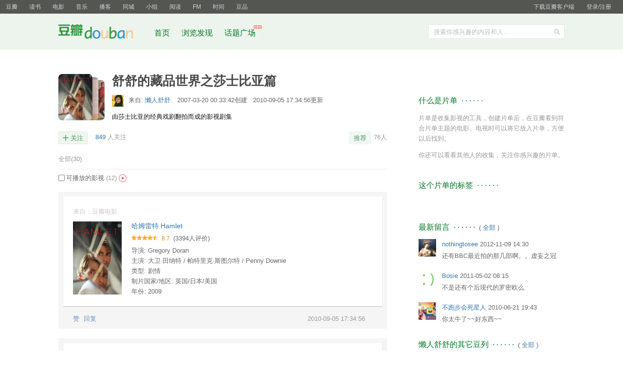

--- FILE ---
content_type: text/html; charset=utf-8
request_url: https://www.douban.com/doulist/33046/
body_size: 10832
content:
<!DOCTYPE html>
<html lang="zh-CN" class="ua-mac ua-webkit">
<head>
    <meta http-equiv="Content-Type" content="text/html; charset=utf-8">
    <meta name="renderer" content="webkit">
    <meta name="referrer" content="always">
    <meta name="google-site-verification" content="ok0wCgT20tBBgo9_zat2iAcimtN4Ftf5ccsh092Xeyw" />
    <title>舒舒的藏品世界之莎士比亚篇</title>
    
    <meta http-equiv="Pragma" content="no-cache">
    <meta http-equiv="Expires" content="Sun, 6 Mar 2005 01:00:00 GMT">
    
  <meta name="mobile-agent" content="format=html5; url=https://m.douban.com/doulist/33046">

    <script >var _head_start = new Date();</script>
    <script src="https://img1.doubanio.com/f/vendors/0511abe9863c2ea7084efa7e24d1d86c5b3974f1/js/jquery-1.10.2.min.js"></script>    <script src="https://img1.doubanio.com/f/vendors/e258329ca4b2122b4efe53fddc418967441e0e7f/js/douban.js"></script>
    <link href="https://img1.doubanio.com/f/vendors/fae7e145bf16b2f427ba0fe7ef3d47c04af3a6c0/css/douban.css" rel="stylesheet" type="text/css">
    <style type="text/css">
      
  h1 {
    display: flex;
    align-items: center;
  }
  h1 .is-private {
    content: " ";
    display: inline-block;
    background-image: url('https://img2.doubanio.com/cuphead/sns-static/legacy/doulist/pics/lock-gray.png');
    width: 11px;
    height: 11px;
    background-size: contain;
    background-repeat: no-repeat;
    background-position: center;
    margin-left: 10px;
    vertical-align: middle;
  }
  .doulist-interactions { overflow: hidden; *zoom: 1; margin-bottom: 20px; margin-top: 20px; }
  .doulist-panel { float: right; overflow: hidden; }
  .doulist_item p {word-break: break-all;}
  .bn-cancel { margin-left:1em; }
  .ul { width:100%; }
  div.filters { margin-top: 20px; color: #666 }
  p.ul { margin-top: 3px }
  p.indent { text-indent: 2em; }
  .empty-doulist { margin-top: 20px; }
  .dlistp p{margin-top:4px;border-bottom:1px #ddd dashed;padding-bottom:4px}
  .text-paragraph { text-indent: 2em; }
  .aside h2 {margin-top:30px;}
  .form-desc textarea { display: block; width:98%;height:65px;margin-top:3px; }
  .doulist-admin { float: left; }
  .remove-doulist-item-comment { margin-left: 10px;}
  .doulist-tip { color: #999; }
  .doulist-tip h2 { margin-top: 0; }

  .minisubmit { vertical-align: baseline; }
  .minisubmit:hover { background: #37a; }
  .sort-tab { margin-top: 20px; color: #999; text-align: right; }
  .sort-tab a:link,
  .sort-tab a:visited { color: #999; }
  .sort-tab a:hover { color: #fff; }
  .doulist-add-subject-btn { margin-right: 10px; float: right; }
  .lnk-doulist-add-subject {
      font-size: 12px;
      color: #fff;
      line-height: 1;
      padding: 7px 8px 7px 15px;
      border-radius: 2px;
      display: block;
      float: left;
      background: #42bd56 no-repeat url("https://img2.doubanio.com/cuphead/sns-static/legacy/doulist/pics/plus-white.png") 8px 8px / 10px;
  }
  .lnk-doulist-add-subject::first-letter {
    visibility: hidden;
  }
  .lnk-doulist-add-subject:link,
  .lnk-doulist-add-subject:visited {
      color: #fff;
  }
  .lnk-doulist-add-subject:hover {
      color: #fff;
      background: #42bd56 no-repeat url("https://img2.doubanio.com/cuphead/sns-static/legacy/doulist/pics/plus-white.png") 8px 8px / 10px;
      border-color: #28A228;
  }
  .rec-sec { float: right }
  .rec-sec a{
      padding: 3px 8px 2px;
      border-radius: 2px;
  }
  .doulist-admin{
    font-size: 0;
    overflow: hidden;
  }
  .doulist-admin a{
    font-size: 13px;
  }
  .doulist-admin input[type="submit"]{
    line-height: 1.2;
  }
  .doulist-followers-link-text{
    color: #9b9b9b;
    background: #fff;
  }
  .doulist-followers-link-wrapper{
    font-size: 13px;
    padding-right: 10px;
  }
  .doulist-followers-link-wrapper .doulist-followers-link{
    padding-right: 0;
  }
  .doulist-admin-split{
    display: inline-block;
    width: 1px;
    height: 13px;
    background: #cccccc;
    vertical-align: sub;
    position: relative;
    top: 1px;
    margin: 0 10px;
  }
  .can-play {
    clear: both;
    border-top: 1px solid #ededed;
    margin-top: 10px;
    padding-top: 10px;
    line-height: 16px;
    color: #666;
  }
  .can-play input[type=checkbox] {
    vertical-align: middle;
    margin-top: -3px;
  }
  .can-play span {
    display: inline-block;
    color: #999;
    padding-right: 20px;
    vertical-align: top;
    background: no-repeat url("https://img1.doubanio.com/cuphead/sns-static/legacy/doulist/pics/ic_play_web@2x.png") right center / 16px
  }
  a.edit-feat-disabled {
    color: #999;
  }
  a.edit-feat-disabled:hover {
    background: #aaa;
    color: #fff;
  }
  #link-report { text-align: right }


    </style>
    
  <link rel="stylesheet" href="https://img3.doubanio.com/cuphead/sns-static/legacy/doulist/css/list.bb587.css">
  <link rel="stylesheet" href="https://img3.doubanio.com/cuphead/sns-static/common/base/icons_topic.cc9e2.css">
  

  <script type="text/javascript" src="https://img1.doubanio.com/f/vendors/43c21c5607ffe86759538789a60360c06532b4bf/js/do.js" data-cfg-autoload="false"></script>

    <link rel="stylesheet" href="https://img1.doubanio.com/misc/mixed_static/20cdaf4985bcaf42.css">
    <script></script>

    <link rel="shortcut icon" href="https://img1.doubanio.com/favicon.ico" type="image/x-icon">
</head>

<body>
  
  <link rel="stylesheet" href="https://img3.doubanio.com/cuphead/sns-static/common/base/init.4f2f3.css">
  
    <script type="text/javascript">var _body_start = new Date();</script>
    
  



    <link href="//img3.doubanio.com/dae/accounts/resources/f8b2226/shire/bundle.css" rel="stylesheet" type="text/css">



<div id="db-global-nav" class="global-nav">
  <div class="bd">
    
<div class="top-nav-info">
  <a href="https://accounts.douban.com/passport/login?source=main" class="nav-login" rel="nofollow">登录/注册</a>
</div>


    <div class="top-nav-doubanapp">
  <a href="https://www.douban.com/doubanapp/app?channel=top-nav" class="lnk-doubanapp">下载豆瓣客户端</a>
  <div id="doubanapp-tip">
    <a href="https://www.douban.com/doubanapp/app?channel=qipao" class="tip-link">豆瓣 <span class="version">6.0</span> 全新发布</a>
    <a href="javascript: void 0;" class="tip-close">×</a>
  </div>
  <div id="top-nav-appintro" class="more-items">
    <p class="appintro-title">豆瓣</p>
    <p class="qrcode">扫码直接下载</p>
    <div class="download">
      <a href="https://www.douban.com/doubanapp/redirect?channel=top-nav&direct_dl=1&download=iOS">iPhone</a>
      <span>·</span>
      <a href="https://www.douban.com/doubanapp/redirect?channel=top-nav&direct_dl=1&download=Android" class="download-android">Android</a>
    </div>
  </div>
</div>

    


<div class="global-nav-items">
  <ul>
    <li class="on">
      <a href="https://www.douban.com"  data-moreurl-dict="{&quot;from&quot;:&quot;top-nav-click-main&quot;,&quot;uid&quot;:&quot;0&quot;}">豆瓣</a>
    </li>
    <li class="">
      <a href="https://book.douban.com" target="_blank" data-moreurl-dict="{&quot;from&quot;:&quot;top-nav-click-book&quot;,&quot;uid&quot;:&quot;0&quot;}">读书</a>
    </li>
    <li class="">
      <a href="https://movie.douban.com" target="_blank" data-moreurl-dict="{&quot;from&quot;:&quot;top-nav-click-movie&quot;,&quot;uid&quot;:&quot;0&quot;}">电影</a>
    </li>
    <li class="">
      <a href="https://music.douban.com" target="_blank" data-moreurl-dict="{&quot;from&quot;:&quot;top-nav-click-music&quot;,&quot;uid&quot;:&quot;0&quot;}">音乐</a>
    </li>
    <li class="">
      <a href="https://www.douban.com/podcast/" target="_blank" data-moreurl-dict="{&quot;from&quot;:&quot;top-nav-click-podcast&quot;,&quot;uid&quot;:&quot;0&quot;}">播客</a>
    </li>
    <li class="">
      <a href="https://www.douban.com/location" target="_blank" data-moreurl-dict="{&quot;from&quot;:&quot;top-nav-click-location&quot;,&quot;uid&quot;:&quot;0&quot;}">同城</a>
    </li>
    <li class="">
      <a href="https://www.douban.com/group" target="_blank" data-moreurl-dict="{&quot;from&quot;:&quot;top-nav-click-group&quot;,&quot;uid&quot;:&quot;0&quot;}">小组</a>
    </li>
    <li class="">
      <a href="https://read.douban.com&#47;?dcs=top-nav&amp;dcm=douban" target="_blank" data-moreurl-dict="{&quot;from&quot;:&quot;top-nav-click-read&quot;,&quot;uid&quot;:&quot;0&quot;}">阅读</a>
    </li>
    <li class="">
      <a href="https://fm.douban.com&#47;?from_=shire_top_nav" target="_blank" data-moreurl-dict="{&quot;from&quot;:&quot;top-nav-click-fm&quot;,&quot;uid&quot;:&quot;0&quot;}">FM</a>
    </li>
    <li class="">
      <a href="https://time.douban.com&#47;?dt_time_source=douban-web_top_nav" target="_blank" data-moreurl-dict="{&quot;from&quot;:&quot;top-nav-click-time&quot;,&quot;uid&quot;:&quot;0&quot;}">时间</a>
    </li>
    <li class="">
      <a href="https://market.douban.com&#47;?utm_campaign=douban_top_nav&amp;utm_source=douban&amp;utm_medium=pc_web" target="_blank" data-moreurl-dict="{&quot;from&quot;:&quot;top-nav-click-market&quot;,&quot;uid&quot;:&quot;0&quot;}">豆品</a>
    </li>
  </ul>
</div>

  </div>
</div>
<script>
  ;window._GLOBAL_NAV = {
    DOUBAN_URL: "https://www.douban.com",
    N_NEW_NOTIS: 0,
    N_NEW_DOUMAIL: 0
  };
</script>



    <script src="//img3.doubanio.com/dae/accounts/resources/f8b2226/shire/bundle.js" defer="defer"></script>




  



    <link href="//img3.doubanio.com/dae/accounts/resources/f8b2226/sns/bundle.css" rel="stylesheet" type="text/css">



<div id="db-nav-sns" class="nav">
  <div class="nav-wrap">
    <div class="nav-primary">
     
      <div class="nav-logo">
        <a href="https://www.douban.com">豆瓣社区</a>
      </div>

      <div class="nav-search">
  <form action="https://www.douban.com/search" method="get">
	<fieldset>
      <legend>搜索：</legend>
	  <label for="inp-query">搜索你感兴趣的内容和人...</label>
	  <div class="inp">
	    <input type="hidden" name="source" value="suggest">
		<input id="inp-query" name="q" size="22" maxlength="60" autocomplete="off" value="">
	  </div>
	  <div class="inp-btn"><input type="submit" value="搜索"></div>
	</fieldset>
  </form>
</div>

      

<div class="nav-items">
  <ul>
    <li><a href="https://www.douban.com">首页</a></li>
      <li>
        <a href="https://www.douban.com/explore">
          浏览发现
        </a>
      </li>
      <li>
        <a href="https://www.douban.com/gallery">
          话题广场
          <img src="https://img3.doubanio.com/f/shire/e49eca1517424a941871a2667a8957fd6c72d632/pics/new_menu.gif" alt="new" style="position: absolute; top: -7px; right: -13px;" />
        </a>
      </li>
  </ul>
</div>

    </div>
  </div>
</div>



    <script src="//img3.doubanio.com/dae/accounts/resources/f8b2226/sns/bundle.js" defer="defer"></script>





    <div id="wrapper">
        

        
<div id="content">
    
  <h1>
    <span>舒舒的藏品世界之莎士比亚篇</span>
  </h1>

    <div class="grid-16-8 clearfix">
        
        
        <div class="article">
               
  
  
  <div id="doulist-info" class="mod">
    <div class="doulist-cover"><img src="https://img9.doubanio.com/dae/merged_cover/img_handler/doulist_cover/round_rec/33046-20100905173456"></div>
    <div class="hd">
      <a href="https://www.douban.com/people/jenny_shu/" class="avatar">
        <img src="https://img2.doubanio.com/icon/u1342378-1.jpg" width="24" height="24" alt="懒人舒舒" />
      </a>

      <div class="meta">
        来自: <a href="https://www.douban.com/people/jenny_shu/">
          懒人舒舒
        </a>
        <span class="time">
          2007-03-20 00:33:42创建
            &nbsp;&nbsp;2010-09-05 17:34:56更新
        </span>
      </div>
    </div>

    <div class="bd">

      
      <div class="doulist-about">
        由莎士比亚的经典戏剧翻拍而成的影视剧集
        <br />
      </div>
    </div>

  </div>

  

  
  <div class="doulist-interactions">
    <div class="doulist-panel">
        
  








    <div class="rec-sec">

    <span class="rec">

<a data-user_id="0" href="https://www.douban.com/accounts/register?reason=collect" share-id="33046" data-mode="plain" data-name="舒舒的藏品世界之莎士比亚篇" data-type="" data-desc="由莎士比亚的经典戏剧翻拍而成的影视剧集" data-href="https://www.douban.com/doulist/33046/" data-image="https://img9.doubanio.com/dae/merged_cover/img_handler/doulist_cover/round_rec/33046-20100905173456" data-properties="{}" data-redir="https://www.douban.com/static/dshare_proxy.html" data-text="" data-apikey="" data-curl="" data-count="10" data-object_kind="1020" data-object_id="33046" data-target_type="rec" data-target_action="0" data-action_props="{&#34;doulist_title&#34;:&#34;舒舒的藏品世界之莎士比亚篇&#34;,&#34;doulist_url&#34;:&#34;https:\/\/www.douban.com\/doulist\/33046\/&#34;}" data-btn_text="推荐" data-heading="推荐到豆瓣" data-sanity_key="_dcb3a" class="j a_show_login lnk-sharing lnk-douban-sharing">推荐</a>
</span>
        <span class="rec-num">76人</span>
</div>


    </div>


      
  
    
    <div class="doulist-collect">
      <a href="https://www.douban.com/doulist/33046/?collect=yes&amp;ck=None" class="lnk-collect j a_show_login " name="pbtn-33046">关注</a>
      
    <span class="doulist-followers-link-wrapper">
      <a href="https://www.douban.com/doulist/33046/?type=followers#main" class="doulist-followers-link">849</a>
      <span class="doulist-followers-link-text">人关注</span>
    </span>

    </div>

  </div>

  
  <div class="doulist-filter">
    <a href="https://www.douban.com/doulist/33046/" class="active">全部<span>(30)</span></a>
  </div>

  
  <div class="clearfix"></div>
    
    <div class="can-play">
      <input  data-url="https://www.douban.com/doulist/33046/?sort=time&amp;playable=1" type="checkbox" />可播放的影视 <span>(12)</span>
    </div>
          
  <div id="170074" class="doulist-item" >
    <div class="mod">
      
  <div class="hd">
  </div>

      
  
  

  <div class="bd doulist-subject">
      

    




    <div class="source">
      来自：豆瓣电影
    </div>
    
    <div class="post">
      <a href="https://movie.douban.com/subject/3931832/" target="_blank">
        <img src="https://img3.doubanio.com/view/photo/s_ratio_poster/public/p2514848762.webp"/>
      </a>
    </div>
    <div class="title">
      <a href="https://movie.douban.com/subject/3931832/" target="_blank">
        哈姆雷特 Hamlet
      </a>
    </div>
      
        <div class="rating">
            <span class="allstar45"></span>
            <span class="rating_nums">8.7</span>
            <span>(3394人评价)</span>
        </div>


    <div class="abstract">
      
          导演: Gregory Doran
            <br />
          主演: 大卫·田纳特 / 帕特里克·斯图尔特 / Penny Downie
            <br />
          类型: 剧情
            <br />
          制片国家/地区: 英国/日本/美国
            <br />
          年份: 2009
    </div>
  </div>
  


        
  
  <div class="ft">

    <div class="actions">
      <time class="time">2010-09-05 17:34:56</time>
        <a href="javascript: void 0;" class="btn btn-like j a_show_login" data-action-type="like">赞</a>

      <a href="javascript: void 0;" class="btn btn-action-reply" data-action-type="showComments" data-count="0">回复</a>

    </div>

    <div class="others">
      <div class="comments">
        <div class="comments-items"></div>
        <a href="javascript:void(0);" class="btn" data-action-type="showComments" style="display: none;">加载更多</a>
          <span class="pl" align="right"><a class="j a_show_login" href="https://www.douban.com/accounts/register?reason=comment">&gt; 我来回复</a></span>
      </div>
    </div>
  </div>

  <link rel="stylesheet" href="https://img1.doubanio.com/f/vendors/e8a7261937da62636d22ca4c579efc4a4d759b1b/css/ui/dialog.css" />
  <link rel="stylesheet" href="https://img1.doubanio.com/f/vendors/711f22c7157a02a5bdbea90f346551312413d4ed/css/report_dialog.css">
  <script src="https://img1.doubanio.com/f/vendors/b864fd1373fb67da4f192d2cae761a0eeb225fa8/js/lib/tagsug.js"></script>
  

  

    </div>
  </div>

          
  <div id="170075" class="doulist-item" >
    <div class="mod">
      
  <div class="hd">
  </div>

      
  
  

  <div class="bd doulist-subject">
      

    




    <div class="source">
      来自：豆瓣电影
    </div>
    
    <div class="post">
      <a href="https://movie.douban.com/subject/1300335/" target="_blank">
        <img src="https://img3.doubanio.com/view/photo/s_ratio_poster/public/p2182158082.webp"/>
      </a>
    </div>
    <div class="title">
      <a href="https://movie.douban.com/subject/1300335/" target="_blank">
        奥赛罗 Отелло
      </a>
    </div>
      
        <div class="rating">
            <span class="allstar40"></span>
            <span class="rating_nums">7.5</span>
            <span>(178人评价)</span>
        </div>


    <div class="abstract">
      
          导演: 谢尔盖·尤特凯维奇
            <br />
          主演: 谢尔盖·邦达尔丘克 / Irina Skobtseva / Andrei Popov
            <br />
          类型: 剧情 / 爱情
            <br />
          制片国家/地区: 苏联
            <br />
          年份: 1956
    </div>
  </div>
  


        
  
  <div class="ft">

    <div class="actions">
      <time class="time">2010-05-24 15:57:45</time>
        <a href="javascript: void 0;" class="btn btn-like j a_show_login" data-action-type="like">赞</a>

      <a href="javascript: void 0;" class="btn btn-action-reply" data-action-type="showComments" data-count="0">回复</a>

    </div>

    <div class="others">
      <div class="comments">
        <div class="comments-items"></div>
        <a href="javascript:void(0);" class="btn" data-action-type="showComments" style="display: none;">加载更多</a>
          <span class="pl" align="right"><a class="j a_show_login" href="https://www.douban.com/accounts/register?reason=comment">&gt; 我来回复</a></span>
      </div>
    </div>
  </div>

  <link rel="stylesheet" href="https://img1.doubanio.com/f/vendors/e8a7261937da62636d22ca4c579efc4a4d759b1b/css/ui/dialog.css" />
  <link rel="stylesheet" href="https://img1.doubanio.com/f/vendors/711f22c7157a02a5bdbea90f346551312413d4ed/css/report_dialog.css">
  <script src="https://img1.doubanio.com/f/vendors/b864fd1373fb67da4f192d2cae761a0eeb225fa8/js/lib/tagsug.js"></script>
  

  

    </div>
  </div>

          
  <div id="170076" class="doulist-item" >
    <div class="mod">
      
  <div class="hd">
  </div>

      
  
  

  <div class="bd doulist-subject">
      
        <div class="doulist-video-items">
          <span class="title">播放全片</span>
            
            <a class="doulist-video-item" target="_blank" href="https://m.miguvideo.com/mgs/msite/prd/detail.html?cid=707298931&amp;pwId=d01197d3076b4164af82983c408bb996"><span class="icon-circle"><img src="https://img1.doubanio.com/cuphead/movie-static/pics/video-miguvideo-new.png" /></span> 咪咕视频</a>

            
            <a class="doulist-video-item" target="_blank" href="douban://douban.com/goToWXMiniProgram?path=/pages/play/play?showId=cc0694ee962411de83b1&amp;refer=esfhz_operation.xuka.xj_00003036_000000_FNZfau_19010900&amp;ug_from=douban&amp;id=gh_e548b8705c95"><span class="icon-circle"><img src="https://img1.doubanio.com/cuphead/movie-static/pics/video-youku-new.png" /></span> 优酷视频</a>

        </div>

    




    <div class="source">
      来自：豆瓣电影
    </div>
    
    <div class="post">
      <a href="https://movie.douban.com/subject/1296112/" target="_blank">
        <img src="https://img3.doubanio.com/view/photo/s_ratio_poster/public/p2512374963.webp"/>
      </a>
    </div>
    <div class="title">
      <a href="https://movie.douban.com/subject/1296112/" target="_blank">
          <img style="width: 16px; vertical-align: text-top;" src="https://img1.doubanio.com/cuphead/sns-static/legacy/doulist/pics/ic_play_web@2x.png"/>
        罗密欧与朱丽叶 Romeo and Juliet
      </a>
    </div>
      
        <div class="rating">
            <span class="allstar35"></span>
            <span class="rating_nums">7.1</span>
            <span>(677人评价)</span>
        </div>


    <div class="abstract">
      
          导演: 雷纳托·卡斯特拉尼
            <br />
          主演: 劳伦斯·哈维 / 苏珊·申塔尔 / 弗劳拉·罗博森
            <br />
          类型: 剧情 / 爱情
            <br />
          制片国家/地区: 意大利/英国
            <br />
          年份: 1954
    </div>
  </div>
  


        
  
  <div class="ft">

    <div class="actions">
      <time class="time">2010-03-13 16:55:35</time>
        <a href="javascript: void 0;" class="btn btn-like j a_show_login" data-action-type="like">赞</a>

      <a href="javascript: void 0;" class="btn btn-action-reply" data-action-type="showComments" data-count="0">回复</a>

    </div>

    <div class="others">
      <div class="comments">
        <div class="comments-items"></div>
        <a href="javascript:void(0);" class="btn" data-action-type="showComments" style="display: none;">加载更多</a>
          <span class="pl" align="right"><a class="j a_show_login" href="https://www.douban.com/accounts/register?reason=comment">&gt; 我来回复</a></span>
      </div>
    </div>
  </div>

  <link rel="stylesheet" href="https://img1.doubanio.com/f/vendors/e8a7261937da62636d22ca4c579efc4a4d759b1b/css/ui/dialog.css" />
  <link rel="stylesheet" href="https://img1.doubanio.com/f/vendors/711f22c7157a02a5bdbea90f346551312413d4ed/css/report_dialog.css">
  <script src="https://img1.doubanio.com/f/vendors/b864fd1373fb67da4f192d2cae761a0eeb225fa8/js/lib/tagsug.js"></script>
  

  

    </div>
  </div>

          
  <div id="170077" class="doulist-item" >
    <div class="mod">
      
  <div class="hd">
  </div>

      
  
  

  <div class="bd doulist-subject">
      
        <div class="doulist-video-items">
          <span class="title">播放全片</span>
            
            <a class="doulist-video-item" target="_blank" href="https://m.miguvideo.com/mgs/msite/prd/detail.html?cid=734153211&amp;pwId=PRO_096dd69e5c164b0c9c34c6a426f6a048&amp;pkgId=null"><span class="icon-circle"><img src="https://img1.doubanio.com/cuphead/movie-static/pics/video-miguvideo-new.png" /></span> 咪咕视频</a>

            
            <a class="doulist-video-item" target="_blank" href="https://m.bilibili.com/bangumi/play/ss38356?bsource=doubanh5"><span class="icon-circle"><img src="https://img9.doubanio.com/cuphead/movie-static/pics/video-bilibili.png" /></span> 哔哩哔哩</a>

            
            <a class="doulist-video-item" target="_blank" href="douban://douban.com/goToWXMiniProgram?path=/pages/play/play?showId=cc035464962411de83b1&amp;refer=esfhz_operation.xuka.xj_00003036_000000_FNZfau_19010900&amp;ug_from=douban&amp;id=gh_e548b8705c95"><span class="icon-circle"><img src="https://img1.doubanio.com/cuphead/movie-static/pics/video-youku-new.png" /></span> 优酷视频</a>

        </div>

    




    <div class="source">
      来自：豆瓣电影
    </div>
    
    <div class="post">
      <a href="https://movie.douban.com/subject/1295225/" target="_blank">
        <img src="https://img3.doubanio.com/view/photo/s_ratio_poster/public/p453746512.webp"/>
      </a>
    </div>
    <div class="title">
      <a href="https://movie.douban.com/subject/1295225/" target="_blank">
          <img style="width: 16px; vertical-align: text-top;" src="https://img1.doubanio.com/cuphead/sns-static/legacy/doulist/pics/ic_play_web@2x.png"/>
        西区故事 West Side Story
      </a>
    </div>
      
        <div class="rating">
            <span class="allstar40"></span>
            <span class="rating_nums">7.5</span>
            <span>(13116人评价)</span>
        </div>


    <div class="abstract">
      
          导演: 杰罗姆·罗宾斯 / 罗伯特·怀斯
            <br />
          主演: 娜塔莉·伍德 / 理查德·贝梅尔 / 拉斯·坦布林
            <br />
          类型: 犯罪 / 剧情 / 歌舞 / 爱情
            <br />
          制片国家/地区: 美国
            <br />
          年份: 1961
    </div>
  </div>
  


        
  
  <div class="ft">

    <div class="actions">
      <time class="time">2010-03-13 13:42:15</time>
        <a href="javascript: void 0;" class="btn btn-like j a_show_login" data-action-type="like">赞</a>

      <a href="javascript: void 0;" class="btn btn-action-reply" data-action-type="showComments" data-count="0">回复</a>

    </div>

    <div class="others">
      <div class="comments">
        <div class="comments-items"></div>
        <a href="javascript:void(0);" class="btn" data-action-type="showComments" style="display: none;">加载更多</a>
          <span class="pl" align="right"><a class="j a_show_login" href="https://www.douban.com/accounts/register?reason=comment">&gt; 我来回复</a></span>
      </div>
    </div>
  </div>

  <link rel="stylesheet" href="https://img1.doubanio.com/f/vendors/e8a7261937da62636d22ca4c579efc4a4d759b1b/css/ui/dialog.css" />
  <link rel="stylesheet" href="https://img1.doubanio.com/f/vendors/711f22c7157a02a5bdbea90f346551312413d4ed/css/report_dialog.css">
  <script src="https://img1.doubanio.com/f/vendors/b864fd1373fb67da4f192d2cae761a0eeb225fa8/js/lib/tagsug.js"></script>
  

  

    </div>
  </div>

          
  <div id="170078" class="doulist-item" >
    <div class="mod">
      
  <div class="hd">
  </div>

      
  
  

  <div class="bd doulist-subject">
      
        <div class="doulist-video-items">
          <span class="title">播放全片</span>
            
            <a class="doulist-video-item" target="_blank" href="douban://douban.com/goToWXMiniProgram?path=preload_play/play/index?cid=9ysq2eg2fe5bmuz&amp;type=0&amp;id=gh_fce17bb0518f&amp;ptag=douban"><span class="icon-circle"><img src="https://img3.doubanio.com/cuphead/movie-static/pics/video-qq.png" /></span> 腾讯视频</a>

        </div>

    




    <div class="source">
      来自：豆瓣电影
    </div>
    
    <div class="post">
      <a href="https://movie.douban.com/subject/1296359/" target="_blank">
        <img src="https://img3.doubanio.com/view/photo/s_ratio_poster/public/p2464154962.webp"/>
      </a>
    </div>
    <div class="title">
      <a href="https://movie.douban.com/subject/1296359/" target="_blank">
          <img style="width: 16px; vertical-align: text-top;" src="https://img1.doubanio.com/cuphead/sns-static/legacy/doulist/pics/ic_play_web@2x.png"/>
        我恨你的十件事 10 Things I Hate About You
      </a>
    </div>
      
        <div class="rating">
            <span class="allstar40"></span>
            <span class="rating_nums">7.9</span>
            <span>(61276人评价)</span>
        </div>


    <div class="abstract">
      
          导演: 吉尔·约格尔
            <br />
          主演: 希斯·莱杰 / 朱丽娅·斯蒂尔斯 / 约瑟夫·高登-莱维特
            <br />
          类型: 剧情 / 喜剧 / 爱情
            <br />
          制片国家/地区: 美国
            <br />
          年份: 1999
    </div>
  </div>
  


        
  
  <div class="ft">

    <div class="actions">
      <time class="time">2010-01-04 15:13:30</time>
        <a href="javascript: void 0;" class="btn btn-like j a_show_login" data-action-type="like">赞</a>

      <a href="javascript: void 0;" class="btn btn-action-reply" data-action-type="showComments" data-count="0">回复</a>

    </div>

    <div class="others">
      <div class="comments">
        <div class="comments-items"></div>
        <a href="javascript:void(0);" class="btn" data-action-type="showComments" style="display: none;">加载更多</a>
          <span class="pl" align="right"><a class="j a_show_login" href="https://www.douban.com/accounts/register?reason=comment">&gt; 我来回复</a></span>
      </div>
    </div>
  </div>

  <link rel="stylesheet" href="https://img1.doubanio.com/f/vendors/e8a7261937da62636d22ca4c579efc4a4d759b1b/css/ui/dialog.css" />
  <link rel="stylesheet" href="https://img1.doubanio.com/f/vendors/711f22c7157a02a5bdbea90f346551312413d4ed/css/report_dialog.css">
  <script src="https://img1.doubanio.com/f/vendors/b864fd1373fb67da4f192d2cae761a0eeb225fa8/js/lib/tagsug.js"></script>
  

  

    </div>
  </div>

          
  <div id="170079" class="doulist-item" >
    <div class="mod">
      
  <div class="hd">
  </div>

      
  
  

  <div class="bd doulist-subject">
      
        <div class="doulist-video-items">
          <span class="title">播放全片</span>
            
            <a class="doulist-video-item" target="_blank" href="http://www.iqiyi.com/v_19rrg76ws4.html?vfm=m_331_dbdy&amp;fv=4904d94982104144a1548dd9040df241"><span class="icon-circle"><img src="https://img1.doubanio.com/cuphead/movie-static/pics/video-iqiyi-new.png" /></span> 爱奇艺</a>

        </div>

    




    <div class="source">
      来自：豆瓣电影
    </div>
    
    <div class="post">
      <a href="https://movie.douban.com/subject/1301697/" target="_blank">
        <img src="https://img1.doubanio.com/view/photo/s_ratio_poster/public/p2562624179.webp"/>
      </a>
    </div>
    <div class="title">
      <a href="https://movie.douban.com/subject/1301697/" target="_blank">
          <img style="width: 16px; vertical-align: text-top;" src="https://img1.doubanio.com/cuphead/sns-static/legacy/doulist/pics/ic_play_web@2x.png"/>
        第十二夜 Twelfth Night or What You Will
      </a>
    </div>
      
        <div class="rating">
            <span class="allstar40"></span>
            <span class="rating_nums">8.0</span>
            <span>(3393人评价)</span>
        </div>


    <div class="abstract">
      
          导演: 特雷弗·纳恩
            <br />
          主演: 伊莫金·斯塔布斯 / 海伦娜·伯翰·卡特 / 托比·斯蒂芬斯
            <br />
          类型: 剧情 / 喜剧 / 爱情
            <br />
          制片国家/地区: 爱尔兰/英国
            <br />
          年份: 1996
    </div>
  </div>
  


        
  
  <div class="ft">

    <div class="actions">
      <time class="time">2009-12-31 17:43:34</time>
        <a href="javascript: void 0;" class="btn btn-like j a_show_login" data-action-type="like">赞</a>

      <a href="javascript: void 0;" class="btn btn-action-reply" data-action-type="showComments" data-count="0">回复</a>

    </div>

    <div class="others">
      <div class="comments">
        <div class="comments-items"></div>
        <a href="javascript:void(0);" class="btn" data-action-type="showComments" style="display: none;">加载更多</a>
          <span class="pl" align="right"><a class="j a_show_login" href="https://www.douban.com/accounts/register?reason=comment">&gt; 我来回复</a></span>
      </div>
    </div>
  </div>

  <link rel="stylesheet" href="https://img1.doubanio.com/f/vendors/e8a7261937da62636d22ca4c579efc4a4d759b1b/css/ui/dialog.css" />
  <link rel="stylesheet" href="https://img1.doubanio.com/f/vendors/711f22c7157a02a5bdbea90f346551312413d4ed/css/report_dialog.css">
  <script src="https://img1.doubanio.com/f/vendors/b864fd1373fb67da4f192d2cae761a0eeb225fa8/js/lib/tagsug.js"></script>
  

  

    </div>
  </div>

          
  <div id="170080" class="doulist-item" >
    <div class="mod">
      
  <div class="hd">
  </div>

      
  
  

  <div class="bd doulist-subject">
      

    




    <div class="source">
      来自：豆瓣电影
    </div>
    
    <div class="post">
      <a href="https://movie.douban.com/subject/1420077/" target="_blank">
        <img src="https://img3.doubanio.com/view/photo/s_ratio_poster/public/p2161693362.webp"/>
      </a>
    </div>
    <div class="title">
      <a href="https://movie.douban.com/subject/1420077/" target="_blank">
        圣诗复仇 Titus
      </a>
    </div>
      
        <div class="rating">
            <span class="allstar40"></span>
            <span class="rating_nums">7.7</span>
            <span>(1610人评价)</span>
        </div>


    <div class="abstract">
      
          导演: 朱丽·泰莫
            <br />
          主演: 安东尼·霍普金斯 / 杰西卡·兰格 / 乔纳森·莱斯·梅耶斯
            <br />
          类型: 剧情 / 历史 / 惊悚
            <br />
          制片国家/地区: 意大利/美国/英国
            <br />
          年份: 2000
    </div>
  </div>
  


        
  
  <div class="ft">

    <div class="actions">
      <time class="time">2009-12-18 15:44:59</time>
        <a href="javascript: void 0;" class="btn btn-like j a_show_login" data-action-type="like">赞</a>

      <a href="javascript: void 0;" class="btn btn-action-reply" data-action-type="showComments" data-count="0">回复</a>

    </div>

    <div class="others">
      <div class="comments">
        <div class="comments-items"></div>
        <a href="javascript:void(0);" class="btn" data-action-type="showComments" style="display: none;">加载更多</a>
          <span class="pl" align="right"><a class="j a_show_login" href="https://www.douban.com/accounts/register?reason=comment">&gt; 我来回复</a></span>
      </div>
    </div>
  </div>

  <link rel="stylesheet" href="https://img1.doubanio.com/f/vendors/e8a7261937da62636d22ca4c579efc4a4d759b1b/css/ui/dialog.css" />
  <link rel="stylesheet" href="https://img1.doubanio.com/f/vendors/711f22c7157a02a5bdbea90f346551312413d4ed/css/report_dialog.css">
  <script src="https://img1.doubanio.com/f/vendors/b864fd1373fb67da4f192d2cae761a0eeb225fa8/js/lib/tagsug.js"></script>
  

  

    </div>
  </div>

          
  <div id="170081" class="doulist-item" >
    <div class="mod">
      
  <div class="hd">
  </div>

      
  
  

  <div class="bd doulist-subject">
      

    




    <div class="source">
      来自：豆瓣电影
    </div>
    
    <div class="post">
      <a href="https://movie.douban.com/subject/1293018/" target="_blank">
        <img src="https://img9.doubanio.com/view/photo/s_ratio_poster/public/p2199404694.webp"/>
      </a>
    </div>
    <div class="title">
      <a href="https://movie.douban.com/subject/1293018/" target="_blank">
        爱情急转弯 Love&#39;s Labour&#39;s Lost
      </a>
    </div>
      
        <div class="rating">
            <span class="allstar35"></span>
            <span class="rating_nums">6.5</span>
            <span>(162人评价)</span>
        </div>


    <div class="abstract">
      
          导演: 肯尼思·布拉纳
            <br />
          主演: 肯尼思·布拉纳 / 亚历桑德罗·尼沃拉 / 艾丽西亚·希尔维斯通
            <br />
          类型: 爱情 / 喜剧 / 歌舞
            <br />
          制片国家/地区: 加拿大/法国/英国
            <br />
          年份: 2000
    </div>
  </div>
  


        
  
  <div class="ft">

    <div class="actions">
      <time class="time">2009-12-18 15:43:37</time>
        <a href="javascript: void 0;" class="btn btn-like j a_show_login" data-action-type="like">赞</a>

      <a href="javascript: void 0;" class="btn btn-action-reply" data-action-type="showComments" data-count="0">回复</a>

    </div>

    <div class="others">
      <div class="comments">
        <div class="comments-items"></div>
        <a href="javascript:void(0);" class="btn" data-action-type="showComments" style="display: none;">加载更多</a>
          <span class="pl" align="right"><a class="j a_show_login" href="https://www.douban.com/accounts/register?reason=comment">&gt; 我来回复</a></span>
      </div>
    </div>
  </div>

  <link rel="stylesheet" href="https://img1.doubanio.com/f/vendors/e8a7261937da62636d22ca4c579efc4a4d759b1b/css/ui/dialog.css" />
  <link rel="stylesheet" href="https://img1.doubanio.com/f/vendors/711f22c7157a02a5bdbea90f346551312413d4ed/css/report_dialog.css">
  <script src="https://img1.doubanio.com/f/vendors/b864fd1373fb67da4f192d2cae761a0eeb225fa8/js/lib/tagsug.js"></script>
  

  

    </div>
  </div>

          
  <div id="170082" class="doulist-item" >
    <div class="mod">
      
  <div class="hd">
  </div>

      
  
  

  <div class="bd doulist-subject">
      
        <div class="doulist-video-items">
          <span class="title">播放全片</span>
            
            <a class="doulist-video-item" target="_blank" href="douban://douban.com/goToWXMiniProgram?path=/pages/play/play?showId=cc153576962411de83b1&amp;refer=esfhz_operation.xuka.xj_00003036_000000_FNZfau_19010900&amp;ug_from=douban&amp;id=gh_e548b8705c95"><span class="icon-circle"><img src="https://img1.doubanio.com/cuphead/movie-static/pics/video-youku-new.png" /></span> 优酷视频</a>

        </div>

    




    <div class="source">
      来自：豆瓣电影
    </div>
    
    <div class="post">
      <a href="https://movie.douban.com/subject/3691152/" target="_blank">
        <img src="https://img3.doubanio.com/view/photo/s_ratio_poster/public/p1026018477.webp"/>
      </a>
    </div>
    <div class="title">
      <a href="https://movie.douban.com/subject/3691152/" target="_blank">
          <img style="width: 16px; vertical-align: text-top;" src="https://img1.doubanio.com/cuphead/sns-static/legacy/doulist/pics/ic_play_web@2x.png"/>
        第十二夜 Двенадцатая ночь
      </a>
    </div>
      
        <div class="rating">
            <span class="allstar40"></span>
            <span class="rating_nums">7.5</span>
            <span>(234人评价)</span>
        </div>


    <div class="abstract">
      
          导演: 亚历山大·阿勃拉莫夫 / 杨·弗里德
            <br />
          主演: 克拉拉·卢奇科 / 阿拉·拉里奥诺娃 / 瓦季姆·梅德韦杰夫
            <br />
          类型: 喜剧 / 剧情 / 爱情
            <br />
          制片国家/地区: 苏联
            <br />
          年份: 1955
    </div>
  </div>
  


        
  
  <div class="ft">

    <div class="actions">
      <time class="time">2009-12-17 06:02:11</time>
        <a href="javascript: void 0;" class="btn btn-like j a_show_login" data-action-type="like">赞</a>

      <a href="javascript: void 0;" class="btn btn-action-reply" data-action-type="showComments" data-count="0">回复</a>

    </div>

    <div class="others">
      <div class="comments">
        <div class="comments-items"></div>
        <a href="javascript:void(0);" class="btn" data-action-type="showComments" style="display: none;">加载更多</a>
          <span class="pl" align="right"><a class="j a_show_login" href="https://www.douban.com/accounts/register?reason=comment">&gt; 我来回复</a></span>
      </div>
    </div>
  </div>

  <link rel="stylesheet" href="https://img1.doubanio.com/f/vendors/e8a7261937da62636d22ca4c579efc4a4d759b1b/css/ui/dialog.css" />
  <link rel="stylesheet" href="https://img1.doubanio.com/f/vendors/711f22c7157a02a5bdbea90f346551312413d4ed/css/report_dialog.css">
  <script src="https://img1.doubanio.com/f/vendors/b864fd1373fb67da4f192d2cae761a0eeb225fa8/js/lib/tagsug.js"></script>
  

  

    </div>
  </div>

          
  <div id="170083" class="doulist-item" >
    <div class="mod">
      
  <div class="hd">
  </div>

      
  
  

  <div class="bd doulist-subject">
      

    




    <div class="source">
      来自：豆瓣电影
    </div>
    
    <div class="post">
      <a href="https://movie.douban.com/subject/1419905/" target="_blank">
        <img src="https://img3.doubanio.com/view/photo/s_ratio_poster/public/p1990483383.webp"/>
      </a>
    </div>
    <div class="title">
      <a href="https://movie.douban.com/subject/1419905/" target="_blank">
        暴风雨 The Tempest
      </a>
    </div>
      
        <div class="rating">
            <span class="allstar40"></span>
            <span class="rating_nums">7.5</span>
            <span>(564人评价)</span>
        </div>


    <div class="abstract">
      
          导演: 德里克·贾曼
            <br />
          主演: 彼得·布尔 / David Meyer / 尼尔·坎宁安
            <br />
          类型: 剧情
            <br />
          制片国家/地区: 英国
            <br />
          年份: 1979
    </div>
  </div>
  


        
  
  <div class="ft">

    <div class="actions">
      <time class="time">2009-08-23 13:56:05</time>
        <a href="javascript: void 0;" class="btn btn-like j a_show_login" data-action-type="like">赞</a>

      <a href="javascript: void 0;" class="btn btn-action-reply" data-action-type="showComments" data-count="0">回复</a>

    </div>

    <div class="others">
      <div class="comments">
        <div class="comments-items"></div>
        <a href="javascript:void(0);" class="btn" data-action-type="showComments" style="display: none;">加载更多</a>
          <span class="pl" align="right"><a class="j a_show_login" href="https://www.douban.com/accounts/register?reason=comment">&gt; 我来回复</a></span>
      </div>
    </div>
  </div>

  <link rel="stylesheet" href="https://img1.doubanio.com/f/vendors/e8a7261937da62636d22ca4c579efc4a4d759b1b/css/ui/dialog.css" />
  <link rel="stylesheet" href="https://img1.doubanio.com/f/vendors/711f22c7157a02a5bdbea90f346551312413d4ed/css/report_dialog.css">
  <script src="https://img1.doubanio.com/f/vendors/b864fd1373fb67da4f192d2cae761a0eeb225fa8/js/lib/tagsug.js"></script>
  

  

    </div>
  </div>

          
  <div id="170084" class="doulist-item" >
    <div class="mod">
      
  <div class="hd">
  </div>

      
  
  

  <div class="bd doulist-subject">
      

    




    <div class="source">
      来自：豆瓣电影
    </div>
    
    <div class="post">
      <a href="https://movie.douban.com/subject/1297375/" target="_blank">
        <img src="https://img3.doubanio.com/view/photo/s_ratio_poster/public/p2204674943.webp"/>
      </a>
    </div>
    <div class="title">
      <a href="https://movie.douban.com/subject/1297375/" target="_blank">
        亨利五世 Henry V
      </a>
    </div>
      
        <div class="rating">
            <span class="allstar40"></span>
            <span class="rating_nums">7.4</span>
            <span>(790人评价)</span>
        </div>


    <div class="abstract">
      
          导演: 劳伦斯·奥利弗
            <br />
          主演: 莱斯利·班克斯 / 费利克斯·艾尔默 / 罗伯特·赫普曼
            <br />
          类型: 传记 / 剧情 / 历史 / 战争
            <br />
          制片国家/地区: 英国
            <br />
          年份: 1944
    </div>
  </div>
  


        
  
  <div class="ft">

    <div class="actions">
      <time class="time">2009-06-13 07:16:32</time>
        <a href="javascript: void 0;" class="btn btn-like j a_show_login" data-action-type="like">赞</a>

      <a href="javascript: void 0;" class="btn btn-action-reply" data-action-type="showComments" data-count="0">回复</a>

    </div>

    <div class="others">
      <div class="comments">
        <div class="comments-items"></div>
        <a href="javascript:void(0);" class="btn" data-action-type="showComments" style="display: none;">加载更多</a>
          <span class="pl" align="right"><a class="j a_show_login" href="https://www.douban.com/accounts/register?reason=comment">&gt; 我来回复</a></span>
      </div>
    </div>
  </div>

  <link rel="stylesheet" href="https://img1.doubanio.com/f/vendors/e8a7261937da62636d22ca4c579efc4a4d759b1b/css/ui/dialog.css" />
  <link rel="stylesheet" href="https://img1.doubanio.com/f/vendors/711f22c7157a02a5bdbea90f346551312413d4ed/css/report_dialog.css">
  <script src="https://img1.doubanio.com/f/vendors/b864fd1373fb67da4f192d2cae761a0eeb225fa8/js/lib/tagsug.js"></script>
  

  

    </div>
  </div>

          
  <div id="170085" class="doulist-item" >
    <div class="mod">
      
  <div class="hd">
  </div>

      
  
  

  <div class="bd doulist-subject">
      

    




    <div class="source">
      来自：豆瓣电影
    </div>
    
    <div class="post">
      <a href="https://movie.douban.com/subject/1300592/" target="_blank">
        <img src="https://img1.doubanio.com/view/photo/s_ratio_poster/public/p2883722799.webp"/>
      </a>
    </div>
    <div class="title">
      <a href="https://movie.douban.com/subject/1300592/" target="_blank">
        驯悍记 The Taming of the Shrew
      </a>
    </div>
      
        <div class="rating">
            <span class="allstar35"></span>
            <span class="rating_nums">7.1</span>
            <span>(637人评价)</span>
        </div>


    <div class="abstract">
      
          导演: 佛朗哥·泽菲雷里
            <br />
          主演: 伊丽莎白·泰勒 / 理查德·伯顿 / 西里尔·库萨克
            <br />
          类型: 喜剧 / 剧情
            <br />
          制片国家/地区: 美国/意大利
            <br />
          年份: 1967
    </div>
  </div>
  


        
  
  <div class="ft">

    <div class="actions">
      <time class="time">2009-06-04 06:04:20</time>
        <a href="javascript: void 0;" class="btn btn-like j a_show_login" data-action-type="like">赞</a>

      <a href="javascript: void 0;" class="btn btn-action-reply" data-action-type="showComments" data-count="0">回复</a>

    </div>

    <div class="others">
      <div class="comments">
        <div class="comments-items"></div>
        <a href="javascript:void(0);" class="btn" data-action-type="showComments" style="display: none;">加载更多</a>
          <span class="pl" align="right"><a class="j a_show_login" href="https://www.douban.com/accounts/register?reason=comment">&gt; 我来回复</a></span>
      </div>
    </div>
  </div>

  <link rel="stylesheet" href="https://img1.doubanio.com/f/vendors/e8a7261937da62636d22ca4c579efc4a4d759b1b/css/ui/dialog.css" />
  <link rel="stylesheet" href="https://img1.doubanio.com/f/vendors/711f22c7157a02a5bdbea90f346551312413d4ed/css/report_dialog.css">
  <script src="https://img1.doubanio.com/f/vendors/b864fd1373fb67da4f192d2cae761a0eeb225fa8/js/lib/tagsug.js"></script>
  

  

    </div>
  </div>

          
  <div id="170086" class="doulist-item" >
    <div class="mod">
      
  <div class="hd">
  </div>

      
  
  

  <div class="bd doulist-subject">
      

    




    <div class="source">
      来自：豆瓣电影
    </div>
    
    <div class="post">
      <a href="https://movie.douban.com/subject/1401371/" target="_blank">
        <img src="https://img1.doubanio.com/view/photo/s_ratio_poster/public/p2413214488.webp"/>
      </a>
    </div>
    <div class="title">
      <a href="https://movie.douban.com/subject/1401371/" target="_blank">
        普罗斯佩罗的魔典 Prospero&#39;s Books
      </a>
    </div>
      
        <div class="rating">
            <span class="allstar40"></span>
            <span class="rating_nums">7.5</span>
            <span>(562人评价)</span>
        </div>


    <div class="abstract">
      
          导演: 彼得·格林纳威
            <br />
          主演: 约翰·吉尔古德 / 迈克尔·克拉克 / 米歇尔·布朗
            <br />
          类型: 剧情 / 奇幻
            <br />
          制片国家/地区: 英国/荷兰/法国/意大利/日本
            <br />
          年份: 1991
    </div>
  </div>
  


        
  
  <div class="ft">

    <div class="actions">
      <time class="time">2009-04-14 14:28:14</time>
        <a href="javascript: void 0;" class="btn btn-like j a_show_login" data-action-type="like">赞</a>

      <a href="javascript: void 0;" class="btn btn-action-reply" data-action-type="showComments" data-count="0">回复</a>

    </div>

    <div class="others">
      <div class="comments">
        <div class="comments-items"></div>
        <a href="javascript:void(0);" class="btn" data-action-type="showComments" style="display: none;">加载更多</a>
          <span class="pl" align="right"><a class="j a_show_login" href="https://www.douban.com/accounts/register?reason=comment">&gt; 我来回复</a></span>
      </div>
    </div>
  </div>

  <link rel="stylesheet" href="https://img1.doubanio.com/f/vendors/e8a7261937da62636d22ca4c579efc4a4d759b1b/css/ui/dialog.css" />
  <link rel="stylesheet" href="https://img1.doubanio.com/f/vendors/711f22c7157a02a5bdbea90f346551312413d4ed/css/report_dialog.css">
  <script src="https://img1.doubanio.com/f/vendors/b864fd1373fb67da4f192d2cae761a0eeb225fa8/js/lib/tagsug.js"></script>
  

  

    </div>
  </div>

          
  <div id="170087" class="doulist-item" >
    <div class="mod">
      
  <div class="hd">
  </div>

      
  
  

  <div class="bd doulist-subject">
      
        <div class="doulist-video-items">
          <span class="title">播放全片</span>
            
            <a class="doulist-video-item" target="_blank" href="http://v.youku.com/v_show/id_XNTg2OTg0ODk2OA==.html?tpa=dW5pb25faWQ9MzAwMDA4XzEwMDAwMl8wMl8wMQ&amp;refer=esfhz_operation.xuka.xj_00003036_000000_FNZfau_19010900"><span class="icon-circle"><img src="https://img1.doubanio.com/cuphead/movie-static/pics/video-youku-new.png" /></span> 优酷视频</a>

        </div>

    




    <div class="source">
      来自：豆瓣电影
    </div>
    
    <div class="post">
      <a href="https://movie.douban.com/subject/1299462/" target="_blank">
        <img src="https://img1.doubanio.com/view/photo/s_ratio_poster/public/p2197831608.webp"/>
      </a>
    </div>
    <div class="title">
      <a href="https://movie.douban.com/subject/1299462/" target="_blank">
          <img style="width: 16px; vertical-align: text-top;" src="https://img1.doubanio.com/cuphead/sns-static/legacy/doulist/pics/ic_play_web@2x.png"/>
        麦克白 Macbeth
      </a>
    </div>
      
        <div class="rating">
            <span class="allstar40"></span>
            <span class="rating_nums">7.6</span>
            <span>(1297人评价)</span>
        </div>


    <div class="abstract">
      
          导演: 奥逊·威尔斯
            <br />
          主演: 奥逊·威尔斯 / 珍妮特·诺兰 / 丹·奥赫里奇
            <br />
          类型: 剧情
            <br />
          制片国家/地区: 美国
            <br />
          年份: 1948
    </div>
  </div>
  


        
  
  <div class="ft">

    <div class="actions">
      <time class="time">2009-01-10 14:12:25</time>
        <a href="javascript: void 0;" class="btn btn-like j a_show_login" data-action-type="like">赞</a>

      <a href="javascript: void 0;" class="btn btn-action-reply" data-action-type="showComments" data-count="0">回复</a>

    </div>

    <div class="others">
      <div class="comments">
        <div class="comments-items"></div>
        <a href="javascript:void(0);" class="btn" data-action-type="showComments" style="display: none;">加载更多</a>
          <span class="pl" align="right"><a class="j a_show_login" href="https://www.douban.com/accounts/register?reason=comment">&gt; 我来回复</a></span>
      </div>
    </div>
  </div>

  <link rel="stylesheet" href="https://img1.doubanio.com/f/vendors/e8a7261937da62636d22ca4c579efc4a4d759b1b/css/ui/dialog.css" />
  <link rel="stylesheet" href="https://img1.doubanio.com/f/vendors/711f22c7157a02a5bdbea90f346551312413d4ed/css/report_dialog.css">
  <script src="https://img1.doubanio.com/f/vendors/b864fd1373fb67da4f192d2cae761a0eeb225fa8/js/lib/tagsug.js"></script>
  

  

    </div>
  </div>

          
  <div id="170088" class="doulist-item" >
    <div class="mod">
      
  <div class="hd">
  </div>

      
  
  

  <div class="bd doulist-subject">
      
        <div class="doulist-video-items">
          <span class="title">播放全片</span>
            
            <a class="doulist-video-item" target="_blank" href="https://m.miguvideo.com/mgs/msite/prd/detail.html?cid=678790953&amp;pwId=d01197d3076b4164af82983c408bb996"><span class="icon-circle"><img src="https://img1.doubanio.com/cuphead/movie-static/pics/video-miguvideo-new.png" /></span> 咪咕视频</a>

            
            <a class="doulist-video-item" target="_blank" href="douban://douban.com/goToWXMiniProgram?path=preload_play/play/index?cid=u5oi55c0v5wpqmr&amp;type=0&amp;id=gh_fce17bb0518f&amp;ptag=douban"><span class="icon-circle"><img src="https://img3.doubanio.com/cuphead/movie-static/pics/video-qq.png" /></span> 腾讯视频</a>

            
            <a class="doulist-video-item" target="_blank" href="http://www.iqiyi.com/v_19rrmy59ic.html?vfm=m_331_dbdy&amp;fv=4904d94982104144a1548dd9040df241"><span class="icon-circle"><img src="https://img1.doubanio.com/cuphead/movie-static/pics/video-iqiyi-new.png" /></span> 爱奇艺</a>

        </div>

    




    <div class="source">
      来自：豆瓣电影
    </div>
    
    <div class="post">
      <a href="https://movie.douban.com/subject/1309121/" target="_blank">
        <img src="https://img9.doubanio.com/view/photo/s_ratio_poster/public/p851338375.webp"/>
      </a>
    </div>
    <div class="title">
      <a href="https://movie.douban.com/subject/1309121/" target="_blank">
          <img style="width: 16px; vertical-align: text-top;" src="https://img1.doubanio.com/cuphead/sns-static/legacy/doulist/pics/ic_play_web@2x.png"/>
        威尼斯商人 The Merchant of Venice
      </a>
    </div>
      
        <div class="rating">
            <span class="allstar40"></span>
            <span class="rating_nums">7.7</span>
            <span>(16242人评价)</span>
        </div>


    <div class="abstract">
      
          导演: 迈克尔·莱德福
            <br />
          主演: 阿尔·帕西诺 / 约瑟夫·费因斯 / 杰瑞米·艾恩斯
            <br />
          类型: 剧情
            <br />
          制片国家/地区: 美国/意大利/卢森堡/英国
            <br />
          年份: 2004
    </div>
  </div>
  


        
  
  <div class="ft">

    <div class="actions">
      <time class="time">2008-10-24 16:21:12</time>
        <a href="javascript: void 0;" class="btn btn-like j a_show_login" data-action-type="like">赞</a>

      <a href="javascript: void 0;" class="btn btn-action-reply" data-action-type="showComments" data-count="0">回复</a>

    </div>

    <div class="others">
      <div class="comments">
        <div class="comments-items"></div>
        <a href="javascript:void(0);" class="btn" data-action-type="showComments" style="display: none;">加载更多</a>
          <span class="pl" align="right"><a class="j a_show_login" href="https://www.douban.com/accounts/register?reason=comment">&gt; 我来回复</a></span>
      </div>
    </div>
  </div>

  <link rel="stylesheet" href="https://img1.doubanio.com/f/vendors/e8a7261937da62636d22ca4c579efc4a4d759b1b/css/ui/dialog.css" />
  <link rel="stylesheet" href="https://img1.doubanio.com/f/vendors/711f22c7157a02a5bdbea90f346551312413d4ed/css/report_dialog.css">
  <script src="https://img1.doubanio.com/f/vendors/b864fd1373fb67da4f192d2cae761a0eeb225fa8/js/lib/tagsug.js"></script>
  

  

    </div>
  </div>

          
  <div id="170089" class="doulist-item" >
    <div class="mod">
      
  <div class="hd">
  </div>

      
  
  

  <div class="bd doulist-subject">
      

    




    <div class="source">
      来自：豆瓣电影
    </div>
    
    <div class="post">
      <a href="https://movie.douban.com/subject/1958688/" target="_blank">
        <img src="https://img3.doubanio.com/view/photo/s_ratio_poster/public/p2867392662.webp"/>
      </a>
    </div>
    <div class="title">
      <a href="https://movie.douban.com/subject/1958688/" target="_blank">
        第十二夜 Twelfth Night
      </a>
    </div>
      
        <div class="rating">
            <span class="allstar40"></span>
            <span class="rating_nums">7.8</span>
            <span>(98人评价)</span>
        </div>


    <div class="abstract">
      
          导演: John Gorrie
            <br />
          主演: 费莉西蒂·肯德尔 / 西妮德·库萨克 / Clive Arrindell
            <br />
          类型: 剧情 / 喜剧 / 爱情
            <br />
          制片国家/地区: UK/BBC
            <br />
          年份: 1980
    </div>
  </div>
  


        
  
  <div class="ft">

    <div class="actions">
      <time class="time">2008-10-24 16:20:47</time>
        <a href="javascript: void 0;" class="btn btn-like j a_show_login" data-action-type="like">赞</a>

      <a href="javascript: void 0;" class="btn btn-action-reply" data-action-type="showComments" data-count="0">回复</a>

    </div>

    <div class="others">
      <div class="comments">
        <div class="comments-items"></div>
        <a href="javascript:void(0);" class="btn" data-action-type="showComments" style="display: none;">加载更多</a>
          <span class="pl" align="right"><a class="j a_show_login" href="https://www.douban.com/accounts/register?reason=comment">&gt; 我来回复</a></span>
      </div>
    </div>
  </div>

  <link rel="stylesheet" href="https://img1.doubanio.com/f/vendors/e8a7261937da62636d22ca4c579efc4a4d759b1b/css/ui/dialog.css" />
  <link rel="stylesheet" href="https://img1.doubanio.com/f/vendors/711f22c7157a02a5bdbea90f346551312413d4ed/css/report_dialog.css">
  <script src="https://img1.doubanio.com/f/vendors/b864fd1373fb67da4f192d2cae761a0eeb225fa8/js/lib/tagsug.js"></script>
  

  

    </div>
  </div>

          
  <div id="170090" class="doulist-item" >
    <div class="mod">
      
  <div class="hd">
  </div>

      
  
  

  <div class="bd doulist-subject">
      

    




    <div class="source">
      来自：豆瓣电影
    </div>
    
    <div class="post">
      <a href="https://movie.douban.com/subject/1958686/" target="_blank">
        <img src="https://img1.doubanio.com/view/photo/s_ratio_poster/public/p2539101500.webp"/>
      </a>
    </div>
    <div class="title">
      <a href="https://movie.douban.com/subject/1958686/" target="_blank">
        皆大欢喜 As You Like It
      </a>
    </div>
      
        <div class="rating">
            <span class="allstar40"></span>
            <span class="rating_nums">7.7</span>
            <span>(96人评价)</span>
        </div>


    <div class="abstract">
      
          导演: Basil Coleman
            <br />
          主演: 海伦·米伦 / Brian Stirner / 理查德·帕斯科
            <br />
          类型: 喜剧
            <br />
          制片国家/地区: 英国
            <br />
          年份: 1978
    </div>
  </div>
  


        
  
  <div class="ft">

    <div class="actions">
      <time class="time">2008-10-24 16:20:01</time>
        <a href="javascript: void 0;" class="btn btn-like j a_show_login" data-action-type="like">赞</a>

      <a href="javascript: void 0;" class="btn btn-action-reply" data-action-type="showComments" data-count="0">回复</a>

    </div>

    <div class="others">
      <div class="comments">
        <div class="comments-items"></div>
        <a href="javascript:void(0);" class="btn" data-action-type="showComments" style="display: none;">加载更多</a>
          <span class="pl" align="right"><a class="j a_show_login" href="https://www.douban.com/accounts/register?reason=comment">&gt; 我来回复</a></span>
      </div>
    </div>
  </div>

  <link rel="stylesheet" href="https://img1.doubanio.com/f/vendors/e8a7261937da62636d22ca4c579efc4a4d759b1b/css/ui/dialog.css" />
  <link rel="stylesheet" href="https://img1.doubanio.com/f/vendors/711f22c7157a02a5bdbea90f346551312413d4ed/css/report_dialog.css">
  <script src="https://img1.doubanio.com/f/vendors/b864fd1373fb67da4f192d2cae761a0eeb225fa8/js/lib/tagsug.js"></script>
  

  

    </div>
  </div>

          
  <div id="170091" class="doulist-item" >
    <div class="mod">
      
  <div class="hd">
  </div>

      
  
  

  <div class="bd doulist-subject">
      

    




    <div class="source">
      来自：豆瓣电影
    </div>
    
    <div class="post">
      <a href="https://movie.douban.com/subject/2313923/" target="_blank">
        <img src="https://img3.doubanio.com/view/photo/s_ratio_poster/public/p2867393723.webp"/>
      </a>
    </div>
    <div class="title">
      <a href="https://movie.douban.com/subject/2313923/" target="_blank">
        仲夏夜之梦 A Midsummer Night&#39;s Dream
      </a>
    </div>
      
        <div class="rating">
            <span class="allstar40"></span>
            <span class="rating_nums">7.9</span>
            <span>(190人评价)</span>
        </div>


    <div class="abstract">
      
          导演: 伊莱贾·莫申斯基
            <br />
          主演: Estelle Kohler / 奈杰尔·达文波特 / 休·夸希
            <br />
          制片国家/地区: 英国
            <br />
          年份: 1981
    </div>
  </div>
  


        
  
  <div class="ft">

    <div class="actions">
      <time class="time">2008-10-24 16:19:26</time>
        <a href="javascript: void 0;" class="btn btn-like j a_show_login" data-action-type="like">赞</a>

      <a href="javascript: void 0;" class="btn btn-action-reply" data-action-type="showComments" data-count="0">回复</a>

    </div>

    <div class="others">
      <div class="comments">
        <div class="comments-items"></div>
        <a href="javascript:void(0);" class="btn" data-action-type="showComments" style="display: none;">加载更多</a>
          <span class="pl" align="right"><a class="j a_show_login" href="https://www.douban.com/accounts/register?reason=comment">&gt; 我来回复</a></span>
      </div>
    </div>
  </div>

  <link rel="stylesheet" href="https://img1.doubanio.com/f/vendors/e8a7261937da62636d22ca4c579efc4a4d759b1b/css/ui/dialog.css" />
  <link rel="stylesheet" href="https://img1.doubanio.com/f/vendors/711f22c7157a02a5bdbea90f346551312413d4ed/css/report_dialog.css">
  <script src="https://img1.doubanio.com/f/vendors/b864fd1373fb67da4f192d2cae761a0eeb225fa8/js/lib/tagsug.js"></script>
  

  

    </div>
  </div>

          
  <div id="170092" class="doulist-item" >
    <div class="mod">
      
  <div class="hd">
  </div>

      
  
  

  <div class="bd doulist-subject">
      
        <div class="doulist-video-items">
          <span class="title">播放全片</span>
            
            <a class="doulist-video-item" target="_blank" href="https://m.miguvideo.com/mgs/msite/prd/detail.html?cid=937707667&amp;pwId=PRO_e144dd33d13c44f3a24e4d74b0cf8198&amp;pkgId=null"><span class="icon-circle"><img src="https://img1.doubanio.com/cuphead/movie-static/pics/video-miguvideo-new.png" /></span> 咪咕视频</a>

            
            <a class="doulist-video-item" target="_blank" href="http://www.iqiyi.com/v_19rrmy9t8k.html?vfm=m_331_dbdy&amp;fv=4904d94982104144a1548dd9040df241"><span class="icon-circle"><img src="https://img1.doubanio.com/cuphead/movie-static/pics/video-iqiyi-new.png" /></span> 爱奇艺</a>

        </div>

    




    <div class="source">
      来自：豆瓣电影
    </div>
    
    <div class="post">
      <a href="https://movie.douban.com/subject/1296894/" target="_blank">
        <img src="https://img9.doubanio.com/view/photo/s_ratio_poster/public/p2603842314.webp"/>
      </a>
    </div>
    <div class="title">
      <a href="https://movie.douban.com/subject/1296894/" target="_blank">
          <img style="width: 16px; vertical-align: text-top;" src="https://img1.doubanio.com/cuphead/sns-static/legacy/doulist/pics/ic_play_web@2x.png"/>
        仲夏夜之梦 A Midsummer Night&#39;s Dream
      </a>
    </div>
      
        <div class="rating">
            <span class="allstar40"></span>
            <span class="rating_nums">7.4</span>
            <span>(4018人评价)</span>
        </div>


    <div class="abstract">
      
          导演: 迈克尔·霍夫曼
            <br />
          主演: 凯文·克莱恩 / 米歇尔·菲佛 / 鲁伯特·艾弗雷特
            <br />
          类型: 喜剧 / 奇幻 / 爱情
            <br />
          制片国家/地区: 意大利/英国/美国
            <br />
          年份: 1999
    </div>
  </div>
  


        
  
  <div class="ft">

    <div class="actions">
      <time class="time">2008-10-24 16:18:36</time>
        <a href="javascript: void 0;" class="btn btn-like j a_show_login" data-action-type="like">赞</a>

      <a href="javascript: void 0;" class="btn btn-action-reply" data-action-type="showComments" data-count="0">回复</a>

    </div>

    <div class="others">
      <div class="comments">
        <div class="comments-items"></div>
        <a href="javascript:void(0);" class="btn" data-action-type="showComments" style="display: none;">加载更多</a>
          <span class="pl" align="right"><a class="j a_show_login" href="https://www.douban.com/accounts/register?reason=comment">&gt; 我来回复</a></span>
      </div>
    </div>
  </div>

  <link rel="stylesheet" href="https://img1.doubanio.com/f/vendors/e8a7261937da62636d22ca4c579efc4a4d759b1b/css/ui/dialog.css" />
  <link rel="stylesheet" href="https://img1.doubanio.com/f/vendors/711f22c7157a02a5bdbea90f346551312413d4ed/css/report_dialog.css">
  <script src="https://img1.doubanio.com/f/vendors/b864fd1373fb67da4f192d2cae761a0eeb225fa8/js/lib/tagsug.js"></script>
  

  

    </div>
  </div>

          
  <div id="170093" class="doulist-item" >
    <div class="mod">
      
  <div class="hd">
  </div>

      
  
  

  <div class="bd doulist-subject">
      

    




    <div class="source">
      来自：豆瓣电影
    </div>
    
    <div class="post">
      <a href="https://movie.douban.com/subject/1840493/" target="_blank">
        <img src="https://img1.doubanio.com/view/photo/s_ratio_poster/public/p2658088098.webp"/>
      </a>
    </div>
    <div class="title">
      <a href="https://movie.douban.com/subject/1840493/" target="_blank">
        哈姆雷特 Hamlet, Prince of Denmark
      </a>
    </div>
      
        <div class="rating">
            <span class="allstar45"></span>
            <span class="rating_nums">8.7</span>
            <span>(233人评价)</span>
        </div>


    <div class="abstract">
      
          导演: Rodney Bennet
            <br />
          主演: 埃里克·波特 / 帕特里克·斯图尔特 / 德里克·雅各比
            <br />
          制片国家/地区: 英国/BBC
            <br />
          年份: 1980
    </div>
  </div>
  


        
  
  <div class="ft">

    <div class="actions">
      <time class="time">2008-10-24 16:18:00</time>
        <a href="javascript: void 0;" class="btn btn-like j a_show_login" data-action-type="like">赞</a>

      <a href="javascript: void 0;" class="btn btn-action-reply" data-action-type="showComments" data-count="0">回复</a>

    </div>

    <div class="others">
      <div class="comments">
        <div class="comments-items"></div>
        <a href="javascript:void(0);" class="btn" data-action-type="showComments" style="display: none;">加载更多</a>
          <span class="pl" align="right"><a class="j a_show_login" href="https://www.douban.com/accounts/register?reason=comment">&gt; 我来回复</a></span>
      </div>
    </div>
  </div>

  <link rel="stylesheet" href="https://img1.doubanio.com/f/vendors/e8a7261937da62636d22ca4c579efc4a4d759b1b/css/ui/dialog.css" />
  <link rel="stylesheet" href="https://img1.doubanio.com/f/vendors/711f22c7157a02a5bdbea90f346551312413d4ed/css/report_dialog.css">
  <script src="https://img1.doubanio.com/f/vendors/b864fd1373fb67da4f192d2cae761a0eeb225fa8/js/lib/tagsug.js"></script>
  

  

    </div>
  </div>

          
  <div id="170094" class="doulist-item" >
    <div class="mod">
      
  <div class="hd">
  </div>

      
  
  

  <div class="bd doulist-subject">
      

    




    <div class="source">
      来自：豆瓣电影
    </div>
    
    <div class="post">
      <a href="https://movie.douban.com/subject/1958690/" target="_blank">
        <img src="https://img1.doubanio.com/view/photo/s_ratio_poster/public/p2867393629.webp"/>
      </a>
    </div>
    <div class="title">
      <a href="https://movie.douban.com/subject/1958690/" target="_blank">
        奥赛罗 Othello
      </a>
    </div>
      
        <div class="rating">
            <span class="allstar40"></span>
            <span class="rating_nums">8.0</span>
            <span>(145人评价)</span>
        </div>


    <div class="abstract">
      
          导演: Jonathan Miller
            <br />
          主演: Anthony Hopkins / Bob Hoskins
            <br />
          制片国家/地区: UK/BBC
            <br />
          年份: 1981
    </div>
  </div>
  


        
  
  <div class="ft">

    <div class="actions">
      <time class="time">2008-10-24 16:15:35</time>
        <a href="javascript: void 0;" class="btn btn-like j a_show_login" data-action-type="like">赞</a>

      <a href="javascript: void 0;" class="btn btn-action-reply" data-action-type="showComments" data-count="0">回复</a>

    </div>

    <div class="others">
      <div class="comments">
        <div class="comments-items"></div>
        <a href="javascript:void(0);" class="btn" data-action-type="showComments" style="display: none;">加载更多</a>
          <span class="pl" align="right"><a class="j a_show_login" href="https://www.douban.com/accounts/register?reason=comment">&gt; 我来回复</a></span>
      </div>
    </div>
  </div>

  <link rel="stylesheet" href="https://img1.doubanio.com/f/vendors/e8a7261937da62636d22ca4c579efc4a4d759b1b/css/ui/dialog.css" />
  <link rel="stylesheet" href="https://img1.doubanio.com/f/vendors/711f22c7157a02a5bdbea90f346551312413d4ed/css/report_dialog.css">
  <script src="https://img1.doubanio.com/f/vendors/b864fd1373fb67da4f192d2cae761a0eeb225fa8/js/lib/tagsug.js"></script>
  

  

    </div>
  </div>

          
  <div id="170095" class="doulist-item" >
    <div class="mod">
      
  <div class="hd">
  </div>

      
  
  

  <div class="bd doulist-subject">
      

    




    <div class="source">
      来自：豆瓣电影
    </div>
    
    <div class="post">
      <a href="https://movie.douban.com/subject/2309830/" target="_blank">
        <img src="https://img1.doubanio.com/view/photo/s_ratio_poster/public/p2867394480.webp"/>
      </a>
    </div>
    <div class="title">
      <a href="https://movie.douban.com/subject/2309830/" target="_blank">
        麦克白 Macbeth
      </a>
    </div>
      
        <div class="rating">
            <span class="allstar40"></span>
            <span class="rating_nums">8.1</span>
            <span>(122人评价)</span>
        </div>


    <div class="abstract">
      
          导演: Jack Gold
            <br />
          主演: Nicol Williamson
            <br />
          制片国家/地区: 英国
            <br />
          年份: 1983
    </div>
  </div>
  


        
  
  <div class="ft">

    <div class="actions">
      <time class="time">2008-10-24 16:15:09</time>
        <a href="javascript: void 0;" class="btn btn-like j a_show_login" data-action-type="like">赞</a>

      <a href="javascript: void 0;" class="btn btn-action-reply" data-action-type="showComments" data-count="0">回复</a>

    </div>

    <div class="others">
      <div class="comments">
        <div class="comments-items"></div>
        <a href="javascript:void(0);" class="btn" data-action-type="showComments" style="display: none;">加载更多</a>
          <span class="pl" align="right"><a class="j a_show_login" href="https://www.douban.com/accounts/register?reason=comment">&gt; 我来回复</a></span>
      </div>
    </div>
  </div>

  <link rel="stylesheet" href="https://img1.doubanio.com/f/vendors/e8a7261937da62636d22ca4c579efc4a4d759b1b/css/ui/dialog.css" />
  <link rel="stylesheet" href="https://img1.doubanio.com/f/vendors/711f22c7157a02a5bdbea90f346551312413d4ed/css/report_dialog.css">
  <script src="https://img1.doubanio.com/f/vendors/b864fd1373fb67da4f192d2cae761a0eeb225fa8/js/lib/tagsug.js"></script>
  

  

    </div>
  </div>

          
  <div id="170096" class="doulist-item" >
    <div class="mod">
      
  <div class="hd">
  </div>

      
  
  

  <div class="bd doulist-subject">
      

    




    <div class="source">
      来自：豆瓣电影
    </div>
    
    <div class="post">
      <a href="https://movie.douban.com/subject/1987089/" target="_blank">
        <img src="https://img2.doubanio.com/view/photo/s_ratio_poster/public/p2173081701.webp"/>
      </a>
    </div>
    <div class="title">
      <a href="https://movie.douban.com/subject/1987089/" target="_blank">
        李尔王 King Lear
      </a>
    </div>
      
        <div class="rating">
            <span class="allstar40"></span>
            <span class="rating_nums">8.0</span>
            <span>(148人评价)</span>
        </div>


    <div class="abstract">
      
          导演: 乔纳森·米勒
            <br />
          主演: 约翰·斯拉普内尔 / 诺曼·罗德威 / 迈克尔·基臣
            <br />
          类型: 剧情 / 爱情
            <br />
          制片国家/地区: 英国/美国
            <br />
          年份: 1982
    </div>
  </div>
  


        
  
  <div class="ft">

    <div class="actions">
      <time class="time">2008-10-24 16:14:43</time>
        <a href="javascript: void 0;" class="btn btn-like j a_show_login" data-action-type="like">赞</a>

      <a href="javascript: void 0;" class="btn btn-action-reply" data-action-type="showComments" data-count="0">回复</a>

    </div>

    <div class="others">
      <div class="comments">
        <div class="comments-items"></div>
        <a href="javascript:void(0);" class="btn" data-action-type="showComments" style="display: none;">加载更多</a>
          <span class="pl" align="right"><a class="j a_show_login" href="https://www.douban.com/accounts/register?reason=comment">&gt; 我来回复</a></span>
      </div>
    </div>
  </div>

  <link rel="stylesheet" href="https://img1.doubanio.com/f/vendors/e8a7261937da62636d22ca4c579efc4a4d759b1b/css/ui/dialog.css" />
  <link rel="stylesheet" href="https://img1.doubanio.com/f/vendors/711f22c7157a02a5bdbea90f346551312413d4ed/css/report_dialog.css">
  <script src="https://img1.doubanio.com/f/vendors/b864fd1373fb67da4f192d2cae761a0eeb225fa8/js/lib/tagsug.js"></script>
  

  

    </div>
  </div>

          
  <div id="170097" class="doulist-item" >
    <div class="mod">
      
  <div class="hd">
  </div>

      
  
  

  <div class="bd doulist-subject">
      

    




    <div class="source">
      来自：豆瓣电影
    </div>
    
    <div class="post">
      <a href="https://movie.douban.com/subject/1301717/" target="_blank">
        <img src="https://img1.doubanio.com/view/photo/s_ratio_poster/public/p2195389799.webp"/>
      </a>
    </div>
    <div class="title">
      <a href="https://movie.douban.com/subject/1301717/" target="_blank">
        哈姆雷特 Hamlet
      </a>
    </div>
      
        <div class="rating">
            <span class="allstar40"></span>
            <span class="rating_nums">8.2</span>
            <span>(7457人评价)</span>
        </div>


    <div class="abstract">
      
          导演: 肯尼思·布拉纳
            <br />
          主演: 肯尼思·布拉纳 / 理查德·阿滕伯勒 / 大卫·布莱尔
            <br />
          类型: 犯罪 / 剧情 / 爱情 / 惊悚
            <br />
          制片国家/地区: 英国/美国
            <br />
          年份: 1996
    </div>
  </div>
  


        
  
  <div class="ft">

    <div class="actions">
      <time class="time">2008-02-15 14:27:20</time>
        <a href="javascript: void 0;" class="btn btn-like j a_show_login" data-action-type="like">赞</a>

      <a href="javascript: void 0;" class="btn btn-action-reply" data-action-type="showComments" data-count="0">回复</a>

    </div>

    <div class="others">
      <div class="comments">
        <div class="comments-items"></div>
        <a href="javascript:void(0);" class="btn" data-action-type="showComments" style="display: none;">加载更多</a>
          <span class="pl" align="right"><a class="j a_show_login" href="https://www.douban.com/accounts/register?reason=comment">&gt; 我来回复</a></span>
      </div>
    </div>
  </div>

  <link rel="stylesheet" href="https://img1.doubanio.com/f/vendors/e8a7261937da62636d22ca4c579efc4a4d759b1b/css/ui/dialog.css" />
  <link rel="stylesheet" href="https://img1.doubanio.com/f/vendors/711f22c7157a02a5bdbea90f346551312413d4ed/css/report_dialog.css">
  <script src="https://img1.doubanio.com/f/vendors/b864fd1373fb67da4f192d2cae761a0eeb225fa8/js/lib/tagsug.js"></script>
  

  

    </div>
  </div>

          
  <div id="170098" class="doulist-item" >
    <div class="mod">
      
  <div class="hd">
  </div>

      
  
  

  <div class="bd doulist-subject">
      

    




    <div class="source">
      来自：豆瓣电影
    </div>
    
    <div class="post">
      <a href="https://movie.douban.com/subject/1939686/" target="_blank">
        <img src="https://img9.doubanio.com/view/photo/s_ratio_poster/public/p2631141015.webp"/>
      </a>
    </div>
    <div class="title">
      <a href="https://movie.douban.com/subject/1939686/" target="_blank">
        皆大欢喜 As You Like It
      </a>
    </div>
      
        <div class="rating">
            <span class="allstar30"></span>
            <span class="rating_nums">5.5</span>
            <span>(224人评价)</span>
        </div>


    <div class="abstract">
      
          导演: 肯尼思·布拉纳
            <br />
          主演: Takuya Shimada / 布耐恩·布莱塞得 / 理查德·克里弗特
            <br />
          类型: 剧情 / 喜剧 / 爱情
            <br />
          制片国家/地区: 美国/英国
            <br />
          年份: 2006
    </div>
  </div>
  


        
  
  <div class="ft">

    <div class="actions">
      <time class="time">2007-03-19 16:52:58</time>
        <a href="javascript: void 0;" class="btn btn-like j a_show_login" data-action-type="like">赞</a>

      <a href="javascript: void 0;" class="btn btn-action-reply" data-action-type="showComments" data-count="0">回复</a>

    </div>

    <div class="others">
      <div class="comments">
        <div class="comments-items"></div>
        <a href="javascript:void(0);" class="btn" data-action-type="showComments" style="display: none;">加载更多</a>
          <span class="pl" align="right"><a class="j a_show_login" href="https://www.douban.com/accounts/register?reason=comment">&gt; 我来回复</a></span>
      </div>
    </div>
  </div>

  <link rel="stylesheet" href="https://img1.doubanio.com/f/vendors/e8a7261937da62636d22ca4c579efc4a4d759b1b/css/ui/dialog.css" />
  <link rel="stylesheet" href="https://img1.doubanio.com/f/vendors/711f22c7157a02a5bdbea90f346551312413d4ed/css/report_dialog.css">
  <script src="https://img1.doubanio.com/f/vendors/b864fd1373fb67da4f192d2cae761a0eeb225fa8/js/lib/tagsug.js"></script>
  

  

    </div>
  </div>



  
  <script>
    /**
     * @form 是表单的 jquery 对象
     * @data 是需要验证的字符串
     * @callback 是验证有敏感词时的回调函数
     */
    function checkBannedKeyword(form, data, callback){
      $.post_withck('/j/censor', data, function(ret){
        if (ret.ban == true) {
           callback();
           return false;
        }
        form.append('<input type="hidden" name="dl_submit" value="更新评语" />');
        form.submit();
      }, 'json');
    }

    $('#dl_submit').click(function(e){
      e.preventDefault();
      var $textarea = $('form.form-desc textarea[name=dl_comment]'),
        data = {key: $textarea.val()};

        checkBannedKeyword($('form.form-desc'), data, function(){
          $('textarea[name=dl_comment]').parent().append($('<div style="width:360px;color:#ff3300;padding-top:10px;">你的评语中有被禁止的内容</div>'));
      });
    });

    $('.can-play input[type=checkbox]').change(function() {
      var $this = $(this);
      window.location.href = $this.attr('data-url')
    })
  </script>

  
    
    

    
        <div class="paginator">
        <span class="prev">
            &lt;前页
        </span>
        
        

                <span class="thispage" data-total-page="2">1</span>
                
            <a href="https://www.douban.com/doulist/33046/?start=25&amp;sort=time&amp;playable=0&amp;sub_type=" >2</a>
        
        <span class="next">
            <link rel="next" href="https://www.douban.com/doulist/33046/?start=25&amp;sort=time&amp;playable=0&amp;sub_type="/>
            <a href="https://www.douban.com/doulist/33046/?start=25&amp;sort=time&amp;playable=0&amp;sub_type=" >后页&gt;</a>
        </span>

        </div>





        </div>
        <div class="aside">
                
  




  
  <div class="doulist-tip mod">
      
    <h2>
        什么是片单
            &nbsp;&middot;&nbsp;&middot;&nbsp;&middot;&nbsp;&middot;&nbsp;&middot;&nbsp;&middot;
    </h2>

      <div class="intro">
        <p>片单是收集影视的工具，创建片单后，在豆瓣看到符合片单主题的电影、电视时可以将它放入片单，方便以后找到。</p>
        <p>你还可以看看其他人的收集，关注你感兴趣的片单。</p>
      </div>
  </div>

  
    <!-- douban ad begin -->
    <div id="dale_movie_doulist_top_right"></div>
    <!-- douban ad end -->



  
    <link rel="stylesheet" href="https://img1.doubanio.com/f/vendors/d3286d0338321a30703fd7b45f473a45b01115e9/css/ui/tag.css">
    

    <div class="tags">
        
    <h2>
        这个片单的标签
            &nbsp;&middot;&nbsp;&middot;&nbsp;&middot;&nbsp;&middot;&nbsp;&middot;&nbsp;&middot;
    </h2>

    </div>

  
    
    <h2>
        最新留言
            &nbsp;&middot;&nbsp;&middot;&nbsp;&middot;&nbsp;&middot;&nbsp;&middot;&nbsp;&middot;
            <span class="pl">&nbsp;(
                
                    <a href="https://www.douban.com/doulist/33046/comments/" target="_self">全部</a>
                ) </span>
    </h2>

    

    


<ul class="comment-list">
    
    <li>
        <a href="https://www.douban.com/people/luvmusic/" class="avatar"><img src="https://img9.doubanio.com/icon/up60283427-74.jpg" width="36" height="36" alt="nothingtosee"/></a>
      
      <a href="https://www.douban.com/people/luvmusic/" class="lnk-people">nothingtosee</a>
      <span class="pl">  2012-11-09 14:30</span>
      <p>
          <a href="https://www.douban.com/doulist/33046/comments/#276288">还有BBC最近拍的那几部啊。。虚妄之冠</a>
      </p>
    </li>
    
    <li>
        <a href="https://www.douban.com/people/jeskovampire/" class="avatar"><img src="https://img1.doubanio.com/icon/up43552407-18.jpg" width="36" height="36" alt="Bosie"/></a>
      
      <a href="https://www.douban.com/people/jeskovampire/" class="lnk-people">Bosie</a>
      <span class="pl">  2011-05-02 08:15</span>
      <p>
          <a href="https://www.douban.com/doulist/33046/comments/#233871">不是还有个后现代的罗密欧么</a>
      </p>
    </li>
    
    <li>
        <a href="https://www.douban.com/people/36837869/" class="avatar"><img src="https://img9.doubanio.com/icon/up36837869-26.jpg" width="36" height="36" alt="不跑步会死星人"/></a>
      
      <a href="https://www.douban.com/people/36837869/" class="lnk-people">不跑步会死星人</a>
      <span class="pl">  2010-06-21 19:43</span>
      <p>
          <a href="https://www.douban.com/doulist/33046/comments/#203646">你太牛了~~好东西~~</a>
      </p>
    </li>
</ul>


  
  

      
    <h2>
        懒人舒舒的其它豆列
            &nbsp;&middot;&nbsp;&middot;&nbsp;&middot;&nbsp;&middot;&nbsp;&middot;&nbsp;&middot;
            <span class="pl">&nbsp;(
                
                    <a href="https://www.douban.com/people/jenny_shu/doulists/all" target="_self">全部</a>
                ) </span>
    </h2>


  <div class="doulist-other">
    <ul>
        <li>
	    <a href="https://www.douban.com/doulist/50847758/">我的收藏</a>
	        <span class="pl">&nbsp;(2人关注)</span>
	</li>
        <li>
	    <a href="https://www.douban.com/doulist/431642/">舒舒的藏品世界之英伦经典篇（第三部分）</a>
	        <span class="pl">&nbsp;(420人关注)</span>
	</li>
        <li>
	    <a href="https://www.douban.com/doulist/243986/">舒舒的藏品世界之宗教题材影视作品集</a>
	        <span class="pl">&nbsp;(434人关注)</span>
	</li>
        <li>
	    <a href="https://www.douban.com/doulist/197297/">舒舒的藏品世界之西班牙专题</a>
	        <span class="pl">&nbsp;(403人关注)</span>
	</li>
        <li>
	    <a href="https://www.douban.com/doulist/503374/">舒舒的藏品世界之美国篇（第三部分）</a>
	        <span class="pl">&nbsp;(212人关注)</span>
	</li>
    </ul>
  </div>
  <br />



        </div>
        <div class="extra">
            
  <div id="dale_doulist_bottom"></div>

        </div>
    </div>
</div>

        
  <div id="footer">
    

<span id="icp" class="fleft gray-link">
    &copy; 2005-2026 douban.com, all rights reserved 北京豆网科技有限公司
</span>

<a href="https://www.douban.com/hnypt/variformcyst.py" style="display: none;"></a>

<span class="fright">
    <a href="https://www.douban.com/about">关于豆瓣</a>
    · <a href="https://www.douban.com/jobs">在豆瓣工作</a>
    · <a href="https://www.douban.com/about?topic=contactus">联系我们</a>
    · <a href="https://www.douban.com/about/legal">法律声明</a>
    · <a href="https://help.douban.com/" target="_blank">帮助中心</a>
    · <a href="https://www.douban.com/doubanapp/">移动应用</a>
</span>

  </div>

    </div>
    

    <script type="text/javascript" src="https://img1.doubanio.com/misc/mixed_static/1023ea2c8a95dddb.js"></script>
    
    

  <!-- douban ad begin -->
  




    
<script type="text/javascript">
    (function (global) {
        var newNode = global.document.createElement('script'),
            existingNode = global.document.getElementsByTagName('script')[0],
            adSource = '//erebor.douban.com/',
            userId = '',
            browserId = 'dQRbQQORKPY',
            criteria = '3:/doulist/33046/',
            preview = '',
            debug = false,
            adSlots = ['dale_movie_doulist_top_right', 'dale_doulist_bottom'];

        global.DoubanAdRequest = {src: adSource, uid: userId, bid: browserId, crtr: criteria, prv: preview, debug: debug};
        global.DoubanAdSlots = (global.DoubanAdSlots || []).concat(adSlots);

        newNode.setAttribute('type', 'text/javascript');
        newNode.setAttribute('src', '//img1.doubanio.com/OTJhMWU3dC9mL2FkanMvMjRhM2Q1Yjg4MmE0YjAwZDQwNWFjMTAzMDk4ZDI2ZjYzYjQwNmQ5ZS9hZC5yZWxlYXNlLmpz?company_token=kX69T8w1wyOE-dale');
        newNode.setAttribute('async', true);
        existingNode.parentNode.insertBefore(newNode, existingNode);
    })(this);
</script>




  <!-- douban ad end -->

    
  









<script type="text/javascript">
var _paq = window._paq || [];
_paq.push(['trackPageView']);
_paq.push(['enableLinkTracking']);
(function() {
    var p=(('https:' == document.location.protocol) ? 'https' : 'http'), u=p+'://fundin.douban.com/';
    _paq.push(['setTrackerUrl', u+'piwik']);
    _paq.push(['setSiteId', '100001']);
    var d=document, g=d.createElement('script'), s=d.getElementsByTagName('script')[0];
    g.type='text/javascript';
    g.defer=true;
    g.async=true;
    g.src=p+'://img3.doubanio.com/dae/fundin/piwik.js?s=3';
    s.parentNode.insertBefore(g,s);
})();
</script>

<script type="text/javascript">
var _gaq = _gaq || [];
_gaq.push(['_setAccount', 'UA-7019765-1']);
_gaq.push(['_setCampNameKey', 'dcn']);
_gaq.push(['_setCampSourceKey', 'dcs']);
_gaq.push(['_setCampMediumKey', 'dcm']);
_gaq.push(['_setCampTermKey', 'dct']);
_gaq.push(['_setCampContentKey', 'dcc']);
_gaq.push(['_addOrganic', 'baidu', 'word']);
_gaq.push(['_addOrganic', 'soso', 'w']);
_gaq.push(['_addOrganic', '3721', 'name']);
_gaq.push(['_addOrganic', 'youdao', 'q']);
_gaq.push(['_addOrganic', 'so.360.cn', 'q']);
_gaq.push(['_addOrganic', 'vnet', 'kw']);
_gaq.push(['_addOrganic', 'sogou', 'query']);
_gaq.push(['_addIgnoredOrganic', '豆瓣']);
_gaq.push(['_addIgnoredOrganic', 'douban']);
_gaq.push(['_addIgnoredOrganic', '豆瓣网']);
_gaq.push(['_addIgnoredOrganic', 'www.douban.com']);
_gaq.push(['_setDomainName', '.douban.com']);


    _gaq.push(['_setCustomVar', 1, 'responsive_view_mode', 'desktop', 3]);

_gaq.push(['_trackPageview']);
_gaq.push(['_trackPageLoadTime']);

window._ga_init = function() {
    var ga = document.createElement('script');
    ga.src = ('https:' == document.location.protocol ? 'https://ssl' : 'http://www') + '.google-analytics.com/ga.js';
    ga.setAttribute('async', 'true');
    document.documentElement.firstChild.appendChild(ga);
};
if (window.addEventListener) {
    window.addEventListener('load', _ga_init, false);
} else {
    window.attachEvent('onload', _ga_init);
}
</script>






    <!-- dae-web-sns--doulist-76f8c75f58-v4gn2-->


  <script>_SPLITTEST=''</script>
</body>

</html>




--- FILE ---
content_type: text/css; charset=utf-8
request_url: https://img1.doubanio.com/misc/mixed_static/20cdaf4985bcaf42.css
body_size: 928
content:

    #content h1 {
      margin-left: 110px;
    }
    #doulist-info .hd {
      margin-bottom: 10px;
      margin-left: 110px;
      font-size: 13px;
      color: #666;
      overflow: hidden;
      *zoom: 1;
    }
    #doulist-info .doulist-cover {
      width: 95px;
      height: 95px;
      float: left;
      margin-top: -43px;
      overflow: hidden;
    }
    #doulist-info .doulist-cover img {
      max-width: 95px;
    }
    #doulist-info .avatar {
      float: left;
      margin-right: 10px;
    }
    #doulist-info .time {
      margin-left: 10px;
    }
    #doulist-info .bd {
      margin-left: 110px;
      font-size: 13px;
    }
    .doulist-about { line-height:1.62; }
  
    .doulist-collect { float: left; }
    .lnk-collect {
      display:inline-block;*display:inline;zoom:1;;vertical-align:middle;*vertical-align:baseline;height:19px;line-height:19px;line-height:21px\9;overflow:hidden;;-moz-border-radius:3px;-webkit-border-radius:3px;border-radius:2px;
      border: solid 1px #daede4;
      color: #4f946e;
      padding: 3px 8px 2px 24px;
      margin-right: 12px;
      background: #eff7ed no-repeat url("/cuphead/sns-static/legacy/doulist/pics/plus-green.png") 8px center / 12px;
    }
    .lnk-collect i { display:inline-block;*display:inline;zoom:1;vertical-align:baseline;font-weight:600;font-size:14px;margin-right:3px; }
    a.lnk-collect:link,
    a.lnk-collect:visited {
      border-color:#daede4;
      background: #eff7ed no-repeat url("/cuphead/sns-static/legacy/doulist/pics/plus-green.png") 8px center / 12px;
      color:#4f946e; }
    a.lnk-collect:hover,
    a.lnk-collect:active {
      border-color:#daede4;
      background: #eff7ed no-repeat url("/cuphead/sns-static/legacy/doulist/pics/plus-green.png") 8px center / 12px;
      color:#4f946e; }
    .doulist-collect .unfollow{
      border-radius: 2px;
      border: solid 1px #dfdfdf;
      padding: 3px 8px 2px 26px;
      vertical-align: middle;
      float: left;
      font-size: 12px;
      color: #cccccc;
      background: #ededed no-repeat url("/cuphead/sns-static/legacy/doulist/pics/check.png") 8px center / 10px;
      cursor: pointer;
    }
  
  .doulist-video-items {
    width: 90px;
    float: right;
    font-size: 12px;
    margin-top: 30px;
    position: relative;
  }
  .doulist-video-items span.title {
    display: block;
    color: #9b9b9b;
    font-size: 13px;
  }
  .doulist-video-items a {
    display: block;
    margin-top: 10px;
    line-height: 16px;
  }
  .doulist-video-items .icon-circle {
    height: 14px;
    width: 14px;
    border: 1px solid #efefef;
    border-radius: 100%;
    float: left;
    margin-right: 3px;
  }
  .doulist-video-items a img {
    height: 14px;
    width: 14px;
    vertical-align: top;
    border-radius: 100%;
  }
  .doulist-video-items .video-items-other {
    display: none;
    width: 90px;
    border: 1px solid #efefef;
    border-radius: 5px;
    padding: 0 15px 10px;
    box-shadow: 0 0 2px rgba(0, 0, 0, 0.3);
    position: absolute;
    top: 99px;
    right: -96px;
    background: #fff;
  }
  .doulist-video-items .more-video-item img {
    height: 14px;
    width: 14px;
    vertical-align: middle;
  }


    .comments .comment-report { float: right; clear: right; margin-left: 10px; }
    .comments .comment-report { font-size: 13px; visibility: hidden; }
    .comments .comment-report a { color: #BBB; border: none; }
    .comments .comment-report a:hover { color: #FFF; background-color: #BBB; }
  
      .tags {padding-bottom: 20px;}
    
    .comment-list li {
        position: relative;
        padding-left: 48px;
        margin-bottom: 20px;
    }
    .comment-list .avatar {
        position: absolute;
        top: 0;
        left: 0;
    }
    .comment-list p {
        margin: 3px 0 0;
    }
    .comment-list p a:link,
    .comment-list p a:visited {
        color: #666;
    }
    .comment-list p a:hover {
        color: #fff;
    }


--- FILE ---
content_type: text/css
request_url: https://img3.doubanio.com/dae/accounts/resources/f8b2226/shire/bundle.css
body_size: 1908
content:
body{margin:0}#db-global-nav{font:12px Helvetica,Arial,sans-serif;line-height:1.62;font-size:12px}#db-global-nav em{font-style:normal;font-weight:normal}#db-global-nav ul{margin:0;padding:0}#db-global-nav table,#db-global-nav td,#db-global-nav th{font-size:12px}#db-global-nav a{cursor:pointer;text-decoration:none}#db-global-nav .bn-more span{display:inline-block;*display:inline;zoom:1;vertical-align:baseline}#db-global-nav .arrow{position:relative;top:-2px;left:2px;border-width:3px 3px 0;border-color:#d5d5d5 rgba(0,0,0,0) rgba(0,0,0,0) rgba(0,0,0,0);border-style:solid dashed dashed dashed;width:0;height:0;font-size:0;line-height:0}#db-global-nav a:hover .arrow{*top:0;border-color:#fff rgba(0,0,0,0) rgba(0,0,0,0) rgba(0,0,0,0)}#db-global-nav .more-active{position:relative;z-index:10}#db-global-nav .more-active a:link,#db-global-nav .more-active a:visited{color:#369}#db-global-nav .more-active .arrow{border-color:#fff rgba(0,0,0,0) rgba(0,0,0,0) rgba(0,0,0,0)}#db-global-nav .more-active .bn-more span{color:#fff}#db-global-nav .more-active .more-items{display:block;padding:10px 0;_width:0;border:1px solid #e6e6e6;background:#fff;white-space:nowrap;top:28px}#db-global-nav .more-active .more-items table,#db-global-nav .more-active .more-items td{width:100%;white-space:nowrap;border-collapse:collapse}#db-global-nav .more-active .more-items li{display:block}#db-global-nav .more-active .more-items a{display:block;padding:0 20px;line-height:28px}#db-global-nav .more-active .more-items a:link,#db-global-nav .more-active .more-items a:visited{color:#3d3d3d}#db-global-nav .more-active .more-items a:hover{color:#3d3d3d;background-color:#f6f6f6}#db-global-nav .more-items{display:none;position:absolute;left:0}#db-global-nav{height:28px;color:#d5d5d5;background-color:#545652;min-width:950px}#db-global-nav a:link,#db-global-nav a:visited,#db-global-nav a:hover,#db-global-nav a:active{color:#d5d5d5}#db-global-nav a:hover,#db-global-nav a:active{color:#fff;background-color:rgba(0,0,0,0)}#db-global-nav .global-nav-items{font-size:0}#db-global-nav .global-nav-items li{display:inline-block;*display:inline;zoom:1;line-height:28px;font-size:12px;vertical-align:baseline}#db-global-nav .global-nav-items a{display:inline-block;*display:inline;zoom:1;padding:0 12px;height:28px}#db-global-nav li.market-tip{padding-right:20px}#db-global-nav li.market-tip a{position:relative;z-index:1}#db-global-nav li.market-tip a img{position:absolute;left:39px;width:18px;height:19px}#db-global-nav .top-nav-info{float:right;margin:0 12px 0 0;line-height:28px}#db-global-nav .top-nav-info ul,#db-global-nav .top-nav-info li{display:inline-block;*display:inline;zoom:1}#db-global-nav .top-nav-info a{display:inline-block;*display:inline;zoom:1;margin:0;padding:0 12px;height:28px}#db-global-nav .nav-user-account .more-items{left:auto;right:6px}#db-global-nav .more-active .lnk-remind:link,#db-global-nav .more-active .lnk-remind:visited,#db-global-nav .more-active .lnk-remind:hover,#db-global-nav .more-active .lnk-remind:active{color:#fff}.global-nav-a .bd{max-width:1600px;margin:0 auto}.global-nav-b .bd{max-width:1440px;margin:0 auto}#db-global-nav .top-nav-reminder{position:relative;float:right;margin-right:5px;line-height:28px}#db-global-nav .top-nav-reminder a{position:relative}#db-global-nav .top-nav-reminder .lnk-remind{display:inline-block;*display:inline;zoom:1;padding:0 12px;height:28px}#db-global-nav .top-nav-reminder .num{position:absolute;top:4px;*top:0;left:3em;padding:0 3px;margin-left:5px;color:#fff;line-height:1.5;background-color:#f7996d;*margin-top:4px}#db-global-nav .top-nav-reminder .num i{position:absolute;width:0;height:0;left:-9px;top:50%;margin-top:-6px;line-height:0;border-color:rgba(0,0,0,0) #f7996d rgba(0,0,0,0) rgba(0,0,0,0);border-style:dashed solid dashed dashed;border-width:6px 6px 3px 5px;pointer-events:none}#db-global-nav .top-nav-reminder .more-items{position:absolute;z-index:999;padding:0;width:280px;left:-125px;top:28px;border:1px solid #e6e6e6;background:#fff;white-space:normal;word-wrap:break-word}#db-global-nav .top-nav-reminder .more-items a{display:inline;padding:0;line-height:inherit}#db-global-nav .top-nav-reminder .more-items a:link{color:#369}#db-global-nav .top-nav-reminder .more-items a:visited{color:#669}#db-global-nav .top-nav-reminder .more-items a:hover{color:#fff;background-color:#039}#db-global-nav .top-nav-reminder .more-items a:active{color:#fff;background-color:#f93}#db-global-nav .top-nav-reminder .more-items .bd{padding-top:16px;color:#3e3e3e;line-height:1.5}#db-global-nav .top-nav-reminder .more-items .bd p{padding:0 15px 13px 15px;border-bottom:1px solid #f0f0f0}#db-global-nav .top-nav-reminder .more-items .ft a{display:block;width:100%;padding:4px 0;text-align:center;background-color:#fafafa}#db-global-nav .top-nav-reminder .more-items .ft a:hover,#db-global-nav .top-nav-reminder .more-items .ft a:active{background-color:#f5f5f5;color:#369}#db-global-nav .top-nav-reminder .more-items p{margin:0;color:#999}#db-global-nav .top-nav-reminder .more-items li{overflow:hidden;zoom:1;padding:13px 15px;border-bottom:1px solid #f0f0f0}#db-global-nav .top-nav-reminder .more-items li .pic{float:left;margin-right:8px}#db-global-nav .top-nav-reminder .more-items li .content{width:auto;overflow:hidden;zoom:1}#db-global-nav .top-nav-reminder .more-items li .content a{line-height:1.4}#db-global-nav .top-nav-reminder .more-items li .item-req{padding:0;border:none}#db-global-nav .top-nav-reminder .more-items li .item-req .ops{width:49px;float:right;*display:inline;position:static;overflow:hidden;color:#aaa}#db-global-nav .top-nav-reminder .more-items li .item-req .ops a:link,#db-global-nav .top-nav-reminder .more-items li .item-req .ops a:visited,#db-global-nav .top-nav-reminder .more-items li .item-req .ops a:hover,#db-global-nav .top-nav-reminder .more-items li .item-req .ops a:active{color:#aaa}#db-global-nav .top-nav-reminder .more-items li .item-req .ops a:hover,#db-global-nav .top-nav-reminder .more-items li .item-req .ops a:active{background-color:#aaa;color:#fff}#db-global-nav .top-nav-reminder .more-items li .unread{background-color:rgba(0,0,0,0)}#db-global-nav .top-nav-reminder .more-items li .new-reply-item{overflow:hidden}#db-global-nav .top-nav-reminder .more-items li .new-reply-item .content{float:left;width:186px}.top-nav-reminder.more-active{color:#fff}.top-nav-reminder.more-active .num{z-index:1000}.top-nav-reminder.more-active .more-items{display:block;z-index:999}body #db-pay-tips{top:136px}.perf-metric{position:absolute;margin-left:-240px}#db-global-nav .top-nav-doubanapp{position:relative;float:right;margin-right:5px;line-height:28px}#db-global-nav .top-nav-doubanapp .lnk-doubanapp{display:inline-block;*display:inline;zoom:1;padding:0 8px;height:28px}#db-global-nav .top-nav-doubanapp .more-items{padding:10px 20px 30px;left:-76px;width:211px;border-top:none;color:#111;font-size:15px;line-height:1.62;font-weight:bold;text-align:center;-webkit-font-smoothing:antialiased;-moz-osx-font-smoothing:grayscale;text-rendering:optimizelegibility}#db-global-nav .top-nav-doubanapp .more-items .appintro-title{padding-top:170px;margin-top:0;margin-bottom:0;font-size:24px;font-weight:400;background:url(//img3.doubanio.com/dae/accounts/resources/f8b2226/shire/assets/nav_doubanapp_6.png) no-repeat center}@media(-webkit-min-device-pixel-ratio: 2),(min-resolution: 2dppx),(min-resolution: 192dpi){#db-global-nav .top-nav-doubanapp .more-items .appintro-title{background-image:url(//img3.doubanio.com/dae/accounts/resources/f8b2226/shire/assets/nav_doubanapp_6@2x.png);background-size:100px}}#db-global-nav .top-nav-doubanapp .more-items .appintro-title span{margin-left:10px;font-weight:100}#db-global-nav .top-nav-doubanapp .more-items .slogan{margin:0;font-size:13px;letter-spacing:3px;font-weight:400}#db-global-nav .top-nav-doubanapp .more-items .qrcode{padding-top:160px;margin-top:30px;font-size:0;background:url(//img3.doubanio.com/dae/accounts/resources/f8b2226/shire/assets/nav_doubanapp_6_qrcode.png) no-repeat center}@media(-webkit-min-device-pixel-ratio: 2),(min-resolution: 2dppx),(min-resolution: 192dpi){#db-global-nav .top-nav-doubanapp .more-items .qrcode{background-image:url(//img3.doubanio.com/dae/accounts/resources/f8b2226/shire/assets/nav_doubanapp_6_qrcode@2x.png);background-size:160px 160px}}#db-global-nav .top-nav-doubanapp .download{margin-top:10px}#db-global-nav .top-nav-doubanapp .download a{display:inline;font-weight:normal;font-size:12px;background:none;padding:0}#db-global-nav .top-nav-doubanapp .download a:link,#db-global-nav .top-nav-doubanapp .download a:visited{color:#37a}#db-global-nav .top-nav-doubanapp .download a:hover{background:none}#db-global-nav .top-nav-doubanapp .download .download-android{margin-top:8px;background-position:0 -130px}#db-global-nav .top-nav-doubanapp .download .download-android:before{content:""}#db-global-nav #doubanapp-tip{display:none;position:absolute;top:28px;border:1px solid;padding:0 30px 0 10px;color:#13bc39;background:#fff;z-index:10;white-space:nowrap}#db-global-nav #doubanapp-tip:after{display:none\9 ;content:"";position:absolute;top:-5px;left:35px;height:7px;width:7px;border:1px solid #13bc39;border-width:1px 1px 0 0;background:#fff;-webkit-transform:rotate(-45deg);-moz-transform:rotate(-45deg);-o-transform:rotate(-45deg);-ms-transform:rotate(-45deg);transform:rotate(-45deg)}#db-global-nav #doubanapp-tip .tip-link:link,#db-global-nav #doubanapp-tip .tip-link:visited,#db-global-nav #doubanapp-tip .tip-link:hover,#db-global-nav #doubanapp-tip .tip-link:active{color:#13bc39;background:#fff}#db-global-nav #doubanapp-tip .tip-close{position:absolute;right:6px;width:15px;height:15px;line-height:26px;text-align:center}#db-global-nav #doubanapp-tip .tip-close:hover{color:#999}#db-global-nav .top-nav-doubanapp.more-active .lnk-doubanapp:link,#db-global-nav .top-nav-doubanapp.more-active .lnk-doubanapp:visited,#db-global-nav .top-nav-doubanapp.more-active .lnk-doubanapp:hover,#db-global-nav .top-nav-doubanapp.more-active .lnk-doubanapp:active{color:#fff}#db-global-nav .tips-overly,#db-global-nav .tips-common{position:absolute;z-index:99;width:320px;top:0;left:0;background:#fff;border:1px solid #bfddb7}#db-global-nav .tips-overly .tips-bd,#db-global-nav .tips-common .tips-bd{padding:12px 15px;color:#333;line-height:1.62}#db-global-nav .tips-overly h2,#db-global-nav .tips-common h2{margin-bottom:6px;font-size:12px;font-weight:800;color:#333}#db-global-nav .tips-overly p,#db-global-nav .tips-common p{margin:0 0 12px 0}#db-global-nav .tips-overly .lnk-bn,#db-global-nav .tips-common .lnk-bn{display:inline-block;*display:inline;zoom:1;padding:2px 8px;line-height:1.4;font-size:12px}#db-global-nav .tips-overly a.lnk-bn:link,#db-global-nav .tips-common a.lnk-bn:link,#db-global-nav .tips-overly a.lnk-bn:visited,#db-global-nav .tips-common a.lnk-bn:visited{color:#fff;background-color:#4aac66;font-size:12px}#db-global-nav .tips-overly a.lnk-bn:hover,#db-global-nav .tips-common a.lnk-bn:hover,#db-global-nav .tips-overly a.lnk-bn:active,#db-global-nav .tips-common a.lnk-bn:active{color:#fff;background-color:#4dc36f;font-size:12px}#db-global-nav .back-old{padding-bottom:5px;text-align:right;margin-top:-20px;zoom:1;_margin-top:0}#db-global-nav .tips-overly .tips-hd,#db-global-nav .tips-common .tips-hd{position:absolute;top:-6px;top:-8px\9 ;left:8px;background:#fff;width:10px;height:10px;overflow:hidden;line-height:10em;border-left:1px solid #bfddb7;border-top:1px solid #bfddb7;zoom:1;-webkit-transform:rotate(45deg);-moz-transform:rotate(45deg);-o-transform:rotate(45deg);transform:rotate(45deg);filter:progid:DXImageTransform.Microsoft.Matrix("M11=0.707,M12=-0.707,M21=0.707,M22=0.707,sizingMethod='auto expand'")}#db-global-nav .tips-common{top:100%;z-index:100;left:50%;width:157px;margin-left:-100px;margin-top:7px;background-color:#fffde9;border-color:#c3c3c3}#db-global-nav .tips-common .tips-hd{left:51%;margin-left:13px;background-color:#fffde9;border-color:#c3c3c3}#db-global-nav .tips-common .tips-bd{padding:10px 15px 20px}#db-global-nav .tips-common .tips-content{margin-bottom:6px}#db-global-nav .tips-common .lnk-close{position:absolute;right:15px;bottom:5px}#db-global-nav .tips-common a.lnk-bn:link,#db-global-nav .tips-common a.lnk-bn:visited,#db-global-nav .tips-common a.lnk-bn:hover,#db-global-nav .tips-common a.lnk-bn:active{display:inline;padding:0;height:auto;background-color:rgba(0,0,0,0);color:#999}#db-global-nav .tips-common a.lnk-bn:hover,#db-global-nav .tips-common a.lnk-bn:active{background:#999;color:#fff}#db-global-nav .nav-user-account{position:relative}#db-global-nav .nav-user-account .tips-common{width:200px;margin-left:-140px}#db-global-nav .nav-user-account .tips-common a{display:inline;padding:0}#db-global-nav .nav-user-account .tips-common a:link{color:#37a}#db-global-nav .nav-user-account .tips-common a:hover{color:#fff;background-color:#37a}

--- FILE ---
content_type: application/x-javascript
request_url: https://img1.doubanio.com/f/vendors/b864fd1373fb67da4f192d2cae761a0eeb225fa8/js/lib/tagsug.js
body_size: 10574
content:
Array.prototype.indexOf = Array.prototype.indexOf || function(item) {
  var index = -1;
  for (var i = 0, len = this.length; i < len; i++) {
    if (this[i] === item) return i;
  }
  return index;
};
String.prototype.lastChar = function() {
  return this.charAt(this.length - 1);
};
/**
* Textarea '@' tag suggestion.
* @author: ktmud <jesseyang@douban.com>
*/
(function($) {
  var preNode,
    node_suglist,
    activeLeads = 0,
    TMPL_SUGGEST_OVERLAY= '<div id="db-tagsug-list" class="suggest-overlay"></div>',
    oBody = $(document.body),
    reg_btag = /<(\/|\\\/)?b>/g,
    reg_regchar = /(\\|\+|:|\*|\/|\||\$|\?|\^|\[|\]|\(|\)|\.|'|")/g,
    unscroll = false,
    loading = false,
    BOOK_CHAR = '《',
    BOOK_LAST_CHAR = '\u200b》'; // 为区分是否带链接加带不占位字符

  var HASHTAG_CHAR = '#';
  var HASHTAG_LAST_CHAR = '\u200b' + HASHTAG_CHAR;

  var SUBJECT_KINDS = ['movie', 'tv', 'book', 'music', 'drama']

  function clean_str(str) {
    return str.replace(reg_btag, '');
  }

  function initPre(node) {
    var css = {
      position: 'absolute',
      left: -9999,
      zIndex: -99,
      width: node.width() + 'px',
      fontFamily: node.css('font-family'),
      fontSize: node.css('font-size'),
      lineHeight: node.css('line-height'),
      wordWrap: 'break-word',
      border: '1px',
      visibility: 'hidden'
    };

    preNode = $('<pre></pre>').css(css).appendTo('body');
  }

  // 一个简单的str转hash函数
  // via: https://stackoverflow.com/a/7616484/1583192
  function hashCode(str) {
    var hash = 0;
    var i;
    var chr;
    if (str.length === 0) return hash;
    for (i = 0; i < str.length; i++) {
      chr = str.charCodeAt(i);
      hash = ((hash << 5) - hash) + chr;
      hash |= 0; // Convert to 32bit integer
    }
    return hash;
  }

  // 生成随机6位字符串
  function generateRandomString() {
    const characters = 'ABCDEFGHIJKLMNOPQRSTUVWXYZabcdefghijklmnopqrstuvwxyz0123456789';
    let randomString = '';

    for (let i = 0; i < 6; i++) {
      const randomIndex = Math.floor(Math.random() * characters.length);
      randomString += characters.charAt(randomIndex);
    }

    return randomString;
  }

  // 把阅读数转换成万或亿
  function convertNumber(num) {
    if (num < 10000) {
      return num.toString();
    } else if (num < 100000000) {
      const decimal = Math.floor(num / 10000 * 10) / 10;
      return decimal.toString() + '万';
    } else {
      const decimal = Math.floor(num / 100000000 * 10) / 10;
      return decimal.toString() + '亿';
    }
  }

  function debounce(func, delay) {
    var timer;
    return function() {
      clearTimeout(timer);
      timer = setTimeout(function() {
        func.apply(this, arguments);
      }, delay);
    };
  }

  var utils = {
    // highlight tagged name
    highlight: function(data, txt, leadChar) {
      // leadChar = leadChar || '@';
      var arr = [];

      for (var key in data) {
        arr.push({
          key: key,
          name: data[key].name,
          id: data[key].uid || data[key].sid || data[key].id,
          kind: data[key].kind || ''
        })
      }
      // 先排序，保证先替换长的用户名 以解决长名包含短名的情况
      arr.sort(function(a, b) {
        return a.name.length < b.name.length;
      });

      $.each(arr, function(i, item) {
        var name = item.name;
        var id = item.id;
        var kind = item.kind;

        // 书影音
        if (SUBJECT_KINDS.includes(kind)) {
          // 只替换带有零宽占位符的书名号
          var replace_old_1 = new RegExp(BOOK_CHAR + name.replace(reg_regchar, '\\$1') + '\u200b》', '')
          var replace_new_1 = '<code data-id="' + id + '" data-kind="' + kind + '">' + BOOK_CHAR + name + '》</code>'

          txt = txt.replace(replace_old_1, replace_new_1)
        // hashtag
        } else if (item.kind === 'hashtag') {
          var replace_old_2 = new RegExp(HASHTAG_CHAR + name.replace(reg_regchar, '\\$1') + '\u200b' + HASHTAG_CHAR, '')
          var replace_new_2 = '<code class="hashtag-highlight" data-id="' + id + '" data-kind="' + kind + '">' + HASHTAG_CHAR + name + HASHTAG_CHAR + '</code>'
          txt = txt.replace(replace_old_2, replace_new_2)
        // @用户
        } else {
          var replace_old = new RegExp('@' + name.replace(reg_regchar, '\\$1'), 'g')
          var replace_new = '<code data-id="' + id + '">' + '@' + name + '</code>'
          txt = txt.replace(replace_old, replace_new)
        }
      });
      return txt;
    },
    escape_html: function(txt) {
      // return txt.replace(reg_lt, '&lt;').replace(reg_gt, '&gt;')
      return window.escapeHtml(txt)
    },

    // using keyboard in mention list
    moveSelectedItem: function(step, idx) {
      var items = node_suglist.find('li');
      var itemsSize = items.length;

      if (!itemsSize || loading) { return; }

      if (!idx) {
        // index of selected item
        idx = node_suglist.find('.on').index();
        idx += step;

        if (idx >= itemsSize) {
          idx -= itemsSize;
        }

        if (idx < 0) {
          // for only one item
          if (idx === -2) {
            idx = -1;
          }
          idx += itemsSize;
        }
      }

      items.removeClass('on');
      $(items[idx]).addClass('on').find('a');
      // 条目item上下键移动时，滚动
      if (idx > 5) {
        node_suglist.scrollTop((idx-5)*66)
      } else {
        node_suglist.scrollTop(0)
      }
    },

    getCursorPosition: function(t) {
      if (document.selection) {
        //t.focus();

        var val = t.value;
        var r = t._saved_range || document.selection.createRange();
        var tr = t.createTextRange();
        var tr2 = tr.duplicate();
        tr2.moveToBookmark(r.getBookmark());
        tr.setEndPoint('EndToStart', tr2);
        if (r == null || tr == null) return val.length;

        //for some reason IE doesn't always count the \n and \r in length
        var text_part = r.text.replace(/[\r\n]/g, '.');
        var text_whole = val.replace(/[\r\n]/g, '.');

        return text_whole.indexOf(text_part, tr.text.length);
      } else {
        return t.selectionStart;
      }
    },

    setCursorPosition: function(t, p) {
      this.selectRangeText(t, p, p);
    },

    selectRangeText: function(t, s, z) {
      if (document.selection) {
        var range = t.createTextRange();

        range.moveEnd('character', -t.value.length);
        range.moveEnd('character', z);
        range.moveStart('character', s);
        range.select();

      } else {
        t.focus();
        t.setSelectionRange(s, z);
      }
    }
  };

  function TagSug(textarea, options) {
    var self = this;
    self.elem = textarea;
    self.options = options;
    self.tagged = {};
    self.init(options);
    return self;
  }

  TagSug.prototype = {
    on: function(evt, fn) {
      var self = this;
      evt = evt + self.uuid;
      self.node.bind(evt, function(e, data) {
        data = [e].concat(data);
        fn.apply(self, data);
      });
    },
    emit: function(evt) {
      var args = arguments;
      evt = evt + this.uuid;
      var data = Array.prototype.slice.call(args, 1);
      this.node.trigger(evt, data);
    },
    init: function(options) {
      activeLeads++;

      var self = this;
      self.url = options.url;
      if (options.max) {
        self.url = self.url.replace('{max}', options.max);
      }
      if (options.start) {
        self.url = self.url.replace('{start}', options.start);
      }
      var elem = self.elem;
      var node = $(elem);
      var canTag = true;

      self.uuid = $.uuid++;
      self.node = node;

      node.bind('keyup input propertychange', function(e) {
        // for IE
        if (e.type == 'propertychange' && e.originalEvent.propertyName !== 'value') return;

        var elem = this;
        // cannot input anymore
        if (elem._closed) return self.clearHighligher();
        var is_change_event = !e.keyCode;

        // don't update the `input` after a keyup
        if (is_change_event && !elem._from_change) {
          elem._from_change = true;
          return;
        }

        // if not from
        if (is_change_event) {
          elem._from_change = true;
        } else {
          elem._from_change = false;
        }

        var slices = self._slices = self.slices();
        var val = slices[0];
        var offset = slices[4];
        var options = self.options;
        // 最近输入的字符
        var lastChar = val.substring(offset - 1, offset);

        if (lastChar === '@') {
          options.start = 0
        }

        if (options.extends && options.start === 0 && Object.keys(options.extends).indexOf(lastChar) > -1) {
          self.options = $.extend({}, options, options.extends[lastChar])
          self.url = options.extends[lastChar].url
        }
        if (options.max) {
          self.url = self.url.replace('{max}', options.max).replace('{start}', options.start);
        }

        var hasNoLead = val.indexOf(self.options.leadChar) < 0;

        var canUpdate = (hasNoLead && self._highlighted) || (!hasNoLead && canTag);

        // suppose you are doing brownian movement
        if (offset < val.length + 1 && canUpdate) {
          self.updateHighlight();
        }

        // do query when not pressing down
        // 'shift' 'up' 'down' 'enter' 'tab' or 'esc'
        if (!hasNoLead && (is_change_event || [38, 40, 13, 16, 9, 27, 32].indexOf(e.keyCode) < 0)) {
          /*
          一个不太会被注意到、但确实存在的交互场景：
          如果输入了《和搜索词，搜索结果列表还在展示中，往下翻页并触发滚动加载，
          即 node_suglist.crtApi.options.start > 0，滚动加载后，如果没有
          选择条目，搜索结果列表依然还在展示，这时候继续输入《和新的搜索词，触发
          查询前，需要清空搜索结果列表，否则会出现新搜索请求的 start 为上一次请
          求的值，而且新的搜索结果列表被追加到旧的结果列表后面的错误情况。
          如果滚动加载后，选择了条目，或者没选择条目但输入》进行了闭合，会
          触发 hideSug()，进而触发 clearNodeSugList()，搜索结果列表会被清空，
          所以不会出现这个问题。
          */
          if (self.options.leadChar === BOOK_CHAR && node_suglist.crtApi && node_suglist.crtApi.options.start > 0 && node_suglist.is(':visible')) {
            self.clearNodeSugList();
          }

          if (self.options.delay) {
            self.clearTimeout();
            self._t_query = setTimeout(function() {
              slices = self._slices = self.slices();
              self.query(slices);
            }, self.options.delay);
          } else {
            self.query(slices);
          }
        }
        if (hasNoLead) {
          setTimeout(function() {
            if (!activeLeads) {
              self.hideSug();
            }
          }, 200);
          activeLeads--;
        } else {
          activeLeads++;
        }

        if (is_change_event) return;

        // Tab or Enter
        var wantGo = (e.keyCode === 9 || e.keyCode === 13);
        var crt = node_suglist && node_suglist.find('.on');
        var hasOn = crt.length && node_suglist.is(':visible');

        if (wantGo && hasOn) {
          self.choose(crt, slices);
        }
      });

      node.bind('keydown', function(e) {
        var keyCode = e.keyCode;
        var is_empty_input = [16,17,18,20,27,33,34,35,36,37,38,39,40,144].indexOf(keyCode) > -1;

        // prevent 'ctrl|command + a' && 'shift + left|right'
        if (
          is_empty_input ||
          (e.ctrlKey || e.metaKey) && keyCode === 65 ||
          e.shiftKey && (keyCode === 37 || keyCode === 39)
        ) {
          canTag = false;
        } else {
          canTag = true;
        }

        // backspace
        if (keyCode === 8) {
          var slices = self.slices();
          var tag = slices[2];

          if (tag && (
            Object.keys(self.tagged).includes(tag) ||
            Object.keys(self.tagged).includes(tag.replace(BOOK_LAST_CHAR, ''))
          )) {
            // remove tagged
            elem.value = slices[1] + slices[3];
            // if (--self.tagged[tag].count <= 0) {
            //   delete self.tagged[tag];
            // }
            self.setCursor(slices[4] - tag.length - 1);
            e.preventDefault();
          }
          self.hideSug();
        }
      });

      // 如果输入的文字很长，滚动时，重新定位 highlighter
      node.bind('scroll', debounce(function() {
        $(self.options.highlighter).css('marginTop', -self.elem.scrollTop);
      }, 200));

      if (!node[0]._sug_ev_binded) {
        node.bind('keydown', function(e) {
          if (!self.options.isNewVersionHashtag) {
            if (!node_suglist || !node_suglist.is(':visible')) {
              return;
            }
          }

          switch (e.keyCode) {
          // esc
          case 27:
            self.hideSug();
            e.preventDefault();
            e.stopPropagation();
            break;

          // up
          case 38:
            e.preventDefault();
            utils.moveSelectedItem(-1);
            break;

          // down
          case 40:
            e.preventDefault();
            utils.moveSelectedItem(1);
            break;

          // tab
          case 9:
            e.preventDefault();
            break;

          // space
          case 32:
            if (self.options.queryIncludingSpace) {
              break;
            }
            break;
          // enter
          case 13:
            // 如果是新版的 hashtag，并且没有搜索结果，或者没有选择 node_suglist 上的任何条目，
            // 按下回车时，则把输入的内容作为 hashtag 传递给 chooseCallback 回调函数
            if (self.options.isNewVersionHashtag && node_suglist.find('li.on').size() === 0) {
              e.preventDefault();

              // 当前输入的内容
              var tag = self.slices()[2];

              // 如果没有输入内容，或者没有选择回调函数，或者选择回调函数不是函数，直接返回
              if (!tag || !self.options.chooseCallback || typeof self.options.chooseCallback !== 'function') {
                return;
              }
              self.options.chooseCallback({
                tag: tag,
                id: tag,
                name: tag
              });
              self.options.start = 0;
              node_suglist.crtApi.options.start = 0;
              node_suglist.html('');
              self.hideSug();

            } else {
              // 默认选中第一个
              var a = node_suglist.find('li.on').find('a')[0];
              // 选中条目
              if (a && !a.id && a.href) {
                e.preventDefault();
                a.click();
              }
            }

            // 按回车键选中话题时，阻止默认的回车换行事件
            if (self.options.leadChar === HASHTAG_CHAR) {
              e.preventDefault();
            }

            break;
          }
        });
        node[0]._sug_ev_binded = true;
      }
    },

    clearTimeout: function() {
      try {
        clearTimeout(this._t_query);
      } catch (e) {
        // ignore
      }
    },

    // get slices according to current cursor position
    slices: function() {
      var self = this,
        elem = self.elem, val = elem.value,
        offset = self.getCursor(),
        anterior = val.slice(0, offset),
        tail = val.slice(offset),
        last_leadChar_pos = anterior.lastIndexOf(this.options.leadChar);

      if (last_leadChar_pos < 0) {
        return [val, anterior, null, tail, offset];
      }

      if (this.options.leadChar === '') {
        var isHide = false;
        for (var i in this.options.hideChar) {
          if (val.indexOf(this.options.hideChar[i]) > -1) {
            isHide = true;
          }
        }
        if (!isHide) {
          return [val, anterior, anterior, tail, offset];
        } else {
          return [val, anterior, '', tail, offset];
        }
      }
      var pre = anterior.slice(0, last_leadChar_pos),
        // the `tag` does not contains the leadChar
        tag = anterior.slice(last_leadChar_pos + 1);

      return [val, pre, tag, tail, offset];
    },

    getCursor: function() {
      return utils.getCursorPosition(this.elem);
    },
    setCursor: function(p) {
      return utils.setCursorPosition(this.elem, p);
    },

    updateHighlight: function() {
      var self = this;
      if (!self.options.highlight) return;

      var elem = self.elem;
      var txt = elem.value;
      var high_txt = utils.highlight(self.tagged, txt, self.options.leadChar);

      if (high_txt !== txt) {
        self._highlighted = true;
      } else {
        self._highlighted = false;
      }
      var hi = $(self.options.highlighter);
      hi.html(high_txt);
      hi.css('marginTop', -(elem.scrollTop));
    },

    // replace screenName in val, return uid
    cleanVal: function(val) {
      var end_val = val || '';
      var tagged = this.tagged;

      var name;
      var names = [];
      for (name in tagged) {
        names.push(name.replace(reg_regchar, '\\$1'));
      }

      if (!names.length) {
        return end_val;
      }

      names.sort(function(a, b) { return a.length < b.length });
      names = names.join('|');

      if (self.options.leadChar === '@') {
        end_val = end_val.replace(new RegExp('@(' + names + ')', 'g'), function(p0, p1) {
          return '@' + tagged[p1].uid;
        });
      } else if (self.options.leadChar === BOOK_CHAR) {
        // 书名号替换
        end_val = end_val.replace(new RegExp('《(' + names + ')' + BOOK_LAST_CHAR, 'g'), function(p0, p1) {
          return BOOK_CHAR + tagged[p1].sid + BOOK_LAST_CHAR;
        });
      } else if (self.options.leadChar === HASHTAG_CHAR) {
        // #号替换
        end_val = end_val.replace(new RegExp('#(' + names + ')' + HASHTAG_LAST_CHAR, 'g'), function(p0, p1) {
          return HASHTAG_CHAR + tagged[p1].sid + HASHTAG_LAST_CHAR;
        });
      }

      return end_val;
    },

    choose: function(item, slices) {
      var self = this;
      self.hideSug();

      var elem = self.elem;
      var leadChar = this.options.leadChar
      if (!item) {
        item = node_suglist.find('.on');
      }
      if (!slices) {
        slices = self._slices || self.slices();
      }
      var tag = slices[2] || '';

      var chosenId = clean_str(item.attr('data-id') || item.attr('id'));

      if (!chosenId) return;

      // 用在新版的 hashtag 选择回调
      if (this.options.chooseCallback && typeof this.options.chooseCallback === 'function') {
        this.options.chooseCallback({
          tag: tag,
          id: chosenId,
          name: item.attr('data-name')
        });
        self.options.start = 0;
        node_suglist.crtApi.options.start = 0;
        node_suglist.html('');
        self.hideSug();
        return;
      }

      var screenName = chosenId;
      // show screen name instead of uid (default)
      // and it's your responsibility to handle submit event
      if (!self.options.useUid) {
        if (self.options.leadChar === '@') {
          screenName = $.trim(item.find('.username').text());
          if (
            screenName.indexOf(self.options.leadChar) > -1 ||
            //reg_specialChars.test(screenName) ||
            // if we encountered people with same name
            node_suglist.text().split(screenName + '(').length > 3
          ) {
            screenName = chosenId;
          }
        } else if (self.options.leadChar === BOOK_CHAR) {
          screenName = item.attr('data-title')
        } else if (self.options.leadChar === HASHTAG_CHAR) {
          screenName = item.attr('data-name')
        }
      }

      // store taged
      var tagged = this.tagged;
      // 用 screenName + '-' + chosenId 作为key，哈希处理，防止出现重名的情况
      // 比如多个版本的《红楼梦》，如果只用 screenName 作为 key，其他的同名版本就会被覆盖
      var tagHashKey = hashCode(screenName + '-' + chosenId + generateRandomString());

      if (self.options.leadChar === '@') {
        tagged[tagHashKey] = {
          name: screenName,
          uid: clean_str(chosenId),
          count: 1
        };
      } else if (self.options.leadChar === BOOK_CHAR) {
        tagged[tagHashKey + '\u200b'] = {
          name: screenName,
          kind: item.attr('data-kind'),
          sid: clean_str(chosenId),
          count: 1
        };
      } else if (self.options.leadChar === HASHTAG_CHAR) {
        tagged[tagHashKey + '\u200b'] = {
          name: screenName,
          kind: 'hashtag',
          id: clean_str(chosenId),
          count: 1
        };
      }

      var last_text = slices[3]
      if (last_text.length > 0) {
        var last_text_split = last_text.split(BOOK_LAST_CHAR)
        if (last_text_split[0].indexOf(BOOK_CHAR) < 0) {
          last_text = last_text.slice(last_text.indexOf('》') + 1)
        }

        // 插入##后，如果last_text第一个字符是#，则替换掉last_text开头的第一个#，以免出现###的情况
        var regex = /^(\u200b#|#|\/#)/i;
        if (regex.test(last_text)) {
          last_text = last_text.replace(/^ \u200b#|^\u200b#|^ #|^#/, '');
        }
      }
      elem.value = slices[1] + leadChar +
        screenName + (leadChar === '@' ? '' : leadChar === '《' ? BOOK_LAST_CHAR : leadChar === '#' ? HASHTAG_LAST_CHAR : '') + ' ' + last_text;

      var offset = slices[4] - tag.length + screenName.length + 1 + (leadChar === '@' ? 0 : 2);

      self.setCursor(offset);
      self.updateHighlight();

      self.options.start = 0
      node_suglist.crtApi.options.start = 0
      node_suglist.html('')
    },

    showSug: function(data) {
      var self = this;
      if (!data) {
        self.hideSug();
        return self;
      }

      if ('_autocomplete' in self) {
        self._autocomplete = self.node.attr('autocomplete');
      }

      self.node.attr('autocomplete', 'off');

      var html = (typeof data === 'string') ?
        '<div class="bd">' + data + '</div>' :
        window.Mustache.to_html(this.options.listTmpl || '', data);

      node_suglist.crtApi = this;
      self.emit('show', data);
      showSugList(html, self.getSugPos());

      // select first item
      // 如果是新版的 hashtag，不需要默认选中第一个
      if (!node_suglist.find('li').hasClass('on') && !self.options.isNewVersionHashtag) {
        node_suglist.find('li:first').addClass('on');
      }
      if (self.options.start === 0) {
        node_suglist.scrollTop(0)
      }
      return self;
    },

    hideSug: function() {
      var self = this;
      self.node.attr('autocomplete', self._autocomplete);
      self.emit('hide');
      self.clearTimeout();
      self.clearNodeSugList();
      hideSugList();
      return self;
    },

    clearNodeSugList: function() {
      var self = this;
      self.options.start = 0;
      if (node_suglist.crtApi) {
        node_suglist.crtApi.options.start = 0;
      }
      node_suglist.html('');
    },

    query: function(slices) {
      var self = this;
      var options = self.options;

      if (!slices) {
        slices = self.slices();
      }

      var tag = slices[2];
      self._anterior_txt = slices[1] + (tag || '');

      var customData = options.customData;
      var max = options.max;
      var arrName = options.arrName;

      // cannot do the query
      if (tag === null || tag.length > self.options.wordLimit || $.trim(tag).indexOf('》') > -1) {
        return self.hideSug();
      }

      // query not including space, e.g. at
      if (!this.options.queryIncludingSpace && tag.indexOf(' ') > -1) return self.hideSug();
      // query including space, but not do query when empty, e.g. nav search suggest
      if (this.options.queryIncludingSpace && $.trim(tag) === '') return self.hideSug();

      // try to retrive the customData
      if (typeof customData === 'function') {
        customData = customData();
      }

      // empty keyword means we are right after the leadChar
      if (tag === '') {
        if (options.leadChar === '@') {
          var list = customData && customData[arrName];
          if (!list || !list.length) return self.showSug(self.options.tips);
          return self.showSug(customData);
        } else {
          return self.showSug(self.options.tips);
        }
      }

      customData && (customData.q = tag);

      if (!self.url) {
        return self.showSug(customData);
      }

      if (self._ajax) {
        self._ajax.abort();
      }

      var leadChar = self.options.leadChar;
      var successCallback = function(resp) {
        if (!resp) {
          resp = {};
        }
        if (!resp[arrName]) {
          resp[arrName] = [];
        }

        // not enough
        var list = resp[arrName];
        var item = list[0];
        var excludes = {};

        options.total = resp.total

        if (leadChar === '@') {
          if (item && (item.uid || item.id)) {
            $.each(list, function(i, item) {
              var id = item.id = (item.id || clean_str(item.uid));
              id && (excludes[id] = 1);
            });
          }
        } else if (leadChar === BOOK_CHAR) {
          if (item && item.target) {
            $.each(list, function(i, item) {
              var target = item.target
              var id = target.id || clean_str(item.id);
              id && (excludes[id] = 1);
            });
          }
        // 旧版的 hashtag 是通过 leadChar === '#' 来判断的
        // 新版的 hashtag 可以通过 isNewVersionHashtag 来判断
        } else if (leadChar === HASHTAG_CHAR || options.isNewVersionHashtag) {
          if (item && item.name) {
            $.each(list, function(i, item) {
              // 转换一下阅读数
              item.read_count = convertNumber(item.read_count) + '浏览';
              var id = item.name || clean_str(item.title);
              if (id) {
                excludes[id] = 1;
              }
            });
          }
        }

        if (list.length < max && typeof options.customData == 'function') {
          list = resp[arrName] = list.concat(options.customData(tag, max - list.length, excludes)[arrName]);
        }
        loading = false

        if (!list.length){
          if (self.options.start === 0) {
            return self.hideSug();
          } else {
            unscroll = true;
            return
          }
        }
        // render suggest list
        self.showSug(resp);
        unscroll = false
      }

      // containing char '@' but not 'space'
      if (options.isNewVersionHashtag) {
        self._ajax = $.ajax({
          url: self.url + encodeURIComponent(tag),
          type: 'GET',
          timeout: 5000,
          xhrFields: {
            withCredentials: true // 允许跨域请求携带凭证，如cookies
          },
          success: successCallback,
          error: function(jqXHR, textStatus, errorThrown) {
            loading = false
            if (textStatus === "timeout") {
              console.error("请求超时");
            } else {
              console.error("请求失败: ", textStatus, errorThrown); // 错误时的回调函数
            }
          }
        });
      } else {
        self._ajax = $.getJSON(self.url + encodeURIComponent(tag), successCallback);
      }
    },

    // for complete mode
    getSugPos: function() {
      var self = this;
      var con = self._anterior_txt;
      con = utils.escape_html(con);

      var node = $(self.elem);
      var nodePos = node.offset();
      var dot = $('<em>&nbsp;</em>');
      var pos = {};

      initPre && initPre(node);
      preNode.html(con).append(dot);

      // 获取最末尾的字符相对于 preNode 的位置
      pos = dot.position();

      if (self.options.alignLeft) {
        pos.left = 0;
        pos.top = 2;
      }

      var offset = self.options.sugOffset;

      return {
        marginLeft: node.css('paddingLeft'),
        marginTop: node.css('paddingTop'),
        top: pos.top + nodePos.top + offset.top - self.elem.scrollTop,
        left: pos.left + nodePos.left + offset.left
      };
    }
  };


  var defaults = {
    mode: 'complete',
    // word length limit
    wordLimit: 8,
    url: 'https://api.douban.com/shuo/in/complete?alt=xd&count={max}&callback=?&word=',
    start: 0,
    max: 10,
    delay: 200, // milliseconds
    customData: null,
    highlight: false,
    highlighter: '.tag-sug-hi',
    sugOffset: {
      top: 21,
      left: -2
    },
    listTmpl: '<ul class="{{cls}}">{{#users}}<li data-id="{{{uid}}}"><a href="http://www.douban.com/people/{{id}}"><img src="{{{avatar}}}"><em class="username">{{{username}}}</em>({{{uid}}})</a></li>{{/users}}</ul>',
    // the collection's name in data returns
    arrName: 'users',
    leadChar: '@',
    // when leadChar === '', hideChar decide not included
    hideChar: [],
    // whether to do query if including space in query string
    queryIncludingSpace: false,
    haltLink: true,
    // sug pos align to matched word's left side
    alignLeft: false,
    tips: '@某人,&nbsp;他能收到你的消息',
    // v7.77 中使用新版的 hashtag 交互
    isNewVersionHashtag: false
  };

  $.fn.tagsug = function(opts) {
    var options = $.extend({}, defaults, opts);

    if (options.highlighter !== defaults.highlighter) {
      options.highlight = true;
    }

    var self = this;
    var api = [];

    self.each(function() {
      var instance = new TagSug(this, options);
      api.push(instance);
    });

    self._tagsug_api = api;

    globalInit && globalInit();

    return self;
  };

  function showSugList(html, pos) {
    if (html) {
      if (node_suglist.crtApi && node_suglist.crtApi.options.start !== 0) {
        node_suglist.find('ul').append(html.replace('<ul class="suggestion-subjects">', '').replace('</ul>', ''))
      } else {
        node_suglist.html(html);
      }
    }
    node_suglist.css(pos).show();
  }

  function hideSugList() {
    node_suglist.hide();
  }

  var globalInit = function() {
    node_suglist = $('#db-tagsug-list');
    if (!node_suglist.length) {
      node_suglist = $(TMPL_SUGGEST_OVERLAY).appendTo(oBody).hide();
    }

    node_suglist.delegate('li', 'click', function(e) {
      var crtApi = node_suglist.crtApi;
      crtApi && crtApi.choose($(e.currentTarget));
    }).delegate('a', 'click', function(e) {
      var crtApi = node_suglist.crtApi;
      crtApi && crtApi.options.haltLink && e.preventDefault();
    }).click(function() {
      node_suglist.hide();
    }).scroll(function() {
      var crtApi = node_suglist.crtApi;
      if (!crtApi || !crtApi.options || unscroll || loading) {
        return
      }
      var options = crtApi.options
      var itemsLen = $(node_suglist).find('li').length

      // 书名号搜索时，加载更多
      if (options.leadChar === BOOK_CHAR) {
        var max = options.max
        var lastLi = node_suglist.find('li:last-child')
        if (lastLi.length === 0) {
          return
        }
        var offsetTopIn = lastLi.offset().top - node_suglist.offset().top
        var _height = node_suglist.height()
        if ($(node_suglist).find('li.on').index() + 1 == itemsLen || offsetTopIn < _height){
          var slices = crtApi.slices()
          crtApi.url = crtApi.url.replace('start='+ crtApi.options.start, 'start=' + (crtApi.options.start + max))
          crtApi.options.start = crtApi.options.start + max
          crtApi && crtApi.query(slices);
          node_suglist.crtApi = crtApi
          loading = true
        }
      }
    });

    globalInit = null;
  };

  $.TagSug = TagSug;

// eslint-disable-next-line
})(jQuery);
